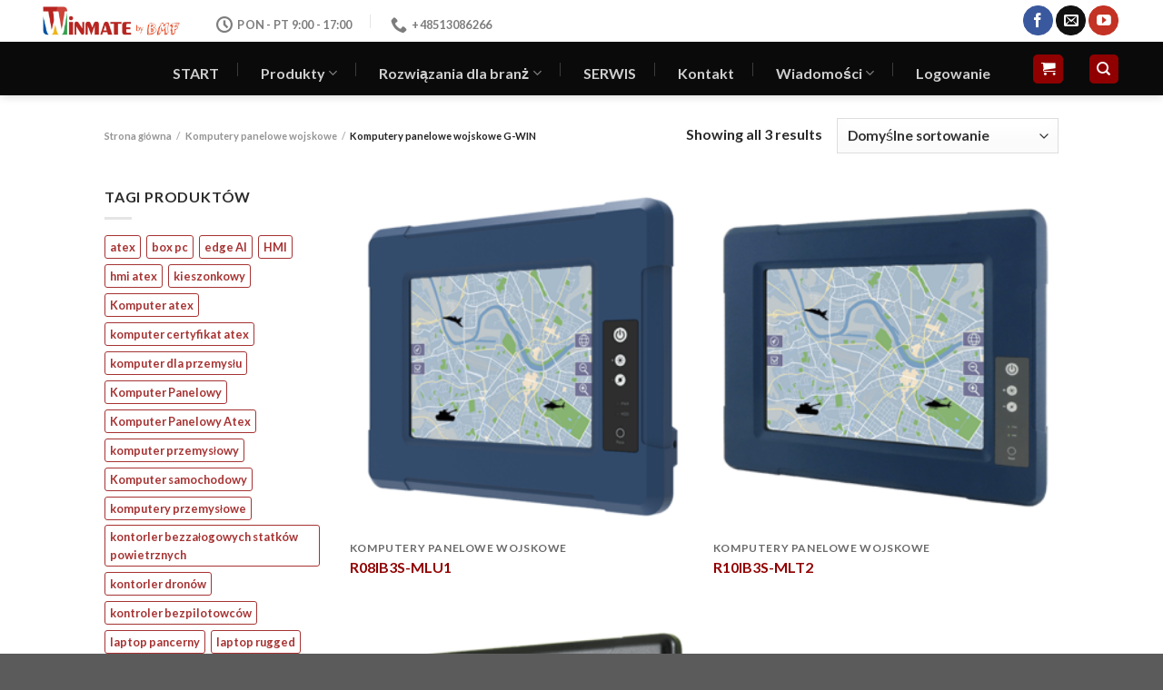

--- FILE ---
content_type: text/html; charset=UTF-8
request_url: https://winmate.pl/kategoria-produktu/komputery-panelowe-wojskowe/komputery-panelowe-wojskowe-g-win/
body_size: 28493
content:
<!DOCTYPE html><html lang="pl-PL" prefix="og: https://ogp.me/ns#" class="loading-site no-js"><head><script data-no-optimize="1">var litespeed_docref=sessionStorage.getItem("litespeed_docref");litespeed_docref&&(Object.defineProperty(document,"referrer",{get:function(){return litespeed_docref}}),sessionStorage.removeItem("litespeed_docref"));</script> <meta charset="UTF-8" /><link rel="profile" href="https://gmpg.org/xfn/11" /><link rel="pingback" href="https://winmate.pl/xmlrpc.php" /> <script type="litespeed/javascript">(function(html){html.className=html.className.replace(/\bno-js\b/,'js')})(document.documentElement)</script> <script id="cookieyes" type="litespeed/javascript" data-src="https://cdn-cookieyes.com/client_data/c4170151a85a19e09ec51cc2/script.js"></script>  <script data-cfasync="false" data-pagespeed-no-defer>var gtm4wp_datalayer_name = "dataLayer";
	var dataLayer = dataLayer || [];</script> <meta name="viewport" content="width=device-width, initial-scale=1, maximum-scale=1" /><title>Komputery panelowe wojskowe G-WIN - WINMATE</title><meta name="robots" content="follow, index, max-snippet:-1, max-video-preview:-1, max-image-preview:large"/><link rel="canonical" href="https://winmate.pl/kategoria-produktu/komputery-panelowe-wojskowe/komputery-panelowe-wojskowe-g-win/" /><meta property="og:locale" content="pl_PL" /><meta property="og:type" content="article" /><meta property="og:title" content="Komputery panelowe wojskowe G-WIN - WINMATE" /><meta property="og:url" content="https://winmate.pl/kategoria-produktu/komputery-panelowe-wojskowe/komputery-panelowe-wojskowe-g-win/" /><meta property="og:site_name" content="Winmate" /><meta property="article:publisher" content="https://www.facebook.com/winmatepolska/" /><meta property="og:image" content="https://winmate.pl/wp-content/uploads/2023/07/gwin.png" /><meta property="og:image:secure_url" content="https://winmate.pl/wp-content/uploads/2023/07/gwin.png" /><meta property="og:image:width" content="400" /><meta property="og:image:height" content="400" /><meta property="og:image:alt" content="gwin" /><meta property="og:image:type" content="image/png" /><meta name="twitter:card" content="summary_large_image" /><meta name="twitter:title" content="Komputery panelowe wojskowe G-WIN - WINMATE" /><meta name="twitter:label1" content="Produkty" /><meta name="twitter:data1" content="3" /> <script type="application/ld+json" class="rank-math-schema">{"@context":"https://schema.org","@graph":[{"@type":"Organization","@id":"https://winmate.pl/#organization","name":"Winmate","sameAs":["https://www.facebook.com/winmatepolska/"]},{"@type":"WebSite","@id":"https://winmate.pl/#website","url":"https://winmate.pl","name":"Winmate","publisher":{"@id":"https://winmate.pl/#organization"},"inLanguage":"pl-PL"},{"@type":"BreadcrumbList","@id":"https://winmate.pl/kategoria-produktu/komputery-panelowe-wojskowe/komputery-panelowe-wojskowe-g-win/#breadcrumb","itemListElement":[{"@type":"ListItem","position":"1","item":{"@id":"https://winmate.pl","name":"Strona g\u0142\u00f3wna"}},{"@type":"ListItem","position":"2","item":{"@id":"https://winmate.pl/kategoria-produktu/komputery-panelowe-wojskowe/komputery-panelowe-wojskowe-g-win/","name":"Komputery panelowe wojskowe G-WIN"}}]},{"@type":"CollectionPage","@id":"https://winmate.pl/kategoria-produktu/komputery-panelowe-wojskowe/komputery-panelowe-wojskowe-g-win/#webpage","url":"https://winmate.pl/kategoria-produktu/komputery-panelowe-wojskowe/komputery-panelowe-wojskowe-g-win/","name":"Komputery panelowe wojskowe G-WIN - WINMATE","isPartOf":{"@id":"https://winmate.pl/#website"},"inLanguage":"pl-PL","breadcrumb":{"@id":"https://winmate.pl/kategoria-produktu/komputery-panelowe-wojskowe/komputery-panelowe-wojskowe-g-win/#breadcrumb"}}]}</script> <link rel='dns-prefetch' href='//www.googletagmanager.com' /><link rel='dns-prefetch' href='//cdnjs.cloudflare.com' /><link rel='dns-prefetch' href='//cdn.jsdelivr.net' /><link rel='prefetch' href='https://winmate.pl/wp-content/themes/flatsome/assets/js/chunk.countup.js?ver=3.16.0' /><link rel='prefetch' href='https://winmate.pl/wp-content/themes/flatsome/assets/js/chunk.sticky-sidebar.js?ver=3.16.0' /><link rel='prefetch' href='https://winmate.pl/wp-content/themes/flatsome/assets/js/chunk.tooltips.js?ver=3.16.0' /><link rel='prefetch' href='https://winmate.pl/wp-content/themes/flatsome/assets/js/chunk.vendors-popups.js?ver=3.16.0' /><link rel='prefetch' href='https://winmate.pl/wp-content/themes/flatsome/assets/js/chunk.vendors-slider.js?ver=3.16.0' /><link rel="alternate" type="application/rss+xml" title="WINMATE &raquo; Kanał z wpisami" href="https://winmate.pl/feed/" /><link rel="alternate" type="application/rss+xml" title="WINMATE &raquo; Kanał z komentarzami" href="https://winmate.pl/comments/feed/" /><link rel="alternate" type="application/rss+xml" title="Kanał WINMATE &raquo; Komputery panelowe wojskowe G-WIN Kategoria" href="https://winmate.pl/kategoria-produktu/komputery-panelowe-wojskowe/komputery-panelowe-wojskowe-g-win/feed/" /><style id='wp-img-auto-sizes-contain-inline-css' type='text/css'>img:is([sizes=auto i],[sizes^="auto," i]){contain-intrinsic-size:3000px 1500px}
/*# sourceURL=wp-img-auto-sizes-contain-inline-css */</style><style id='wp-block-library-inline-css' type='text/css'>:root{--wp-block-synced-color:#7a00df;--wp-block-synced-color--rgb:122,0,223;--wp-bound-block-color:var(--wp-block-synced-color);--wp-editor-canvas-background:#ddd;--wp-admin-theme-color:#007cba;--wp-admin-theme-color--rgb:0,124,186;--wp-admin-theme-color-darker-10:#006ba1;--wp-admin-theme-color-darker-10--rgb:0,107,160.5;--wp-admin-theme-color-darker-20:#005a87;--wp-admin-theme-color-darker-20--rgb:0,90,135;--wp-admin-border-width-focus:2px}@media (min-resolution:192dpi){:root{--wp-admin-border-width-focus:1.5px}}.wp-element-button{cursor:pointer}:root .has-very-light-gray-background-color{background-color:#eee}:root .has-very-dark-gray-background-color{background-color:#313131}:root .has-very-light-gray-color{color:#eee}:root .has-very-dark-gray-color{color:#313131}:root .has-vivid-green-cyan-to-vivid-cyan-blue-gradient-background{background:linear-gradient(135deg,#00d084,#0693e3)}:root .has-purple-crush-gradient-background{background:linear-gradient(135deg,#34e2e4,#4721fb 50%,#ab1dfe)}:root .has-hazy-dawn-gradient-background{background:linear-gradient(135deg,#faaca8,#dad0ec)}:root .has-subdued-olive-gradient-background{background:linear-gradient(135deg,#fafae1,#67a671)}:root .has-atomic-cream-gradient-background{background:linear-gradient(135deg,#fdd79a,#004a59)}:root .has-nightshade-gradient-background{background:linear-gradient(135deg,#330968,#31cdcf)}:root .has-midnight-gradient-background{background:linear-gradient(135deg,#020381,#2874fc)}:root{--wp--preset--font-size--normal:16px;--wp--preset--font-size--huge:42px}.has-regular-font-size{font-size:1em}.has-larger-font-size{font-size:2.625em}.has-normal-font-size{font-size:var(--wp--preset--font-size--normal)}.has-huge-font-size{font-size:var(--wp--preset--font-size--huge)}.has-text-align-center{text-align:center}.has-text-align-left{text-align:left}.has-text-align-right{text-align:right}.has-fit-text{white-space:nowrap!important}#end-resizable-editor-section{display:none}.aligncenter{clear:both}.items-justified-left{justify-content:flex-start}.items-justified-center{justify-content:center}.items-justified-right{justify-content:flex-end}.items-justified-space-between{justify-content:space-between}.screen-reader-text{border:0;clip-path:inset(50%);height:1px;margin:-1px;overflow:hidden;padding:0;position:absolute;width:1px;word-wrap:normal!important}.screen-reader-text:focus{background-color:#ddd;clip-path:none;color:#444;display:block;font-size:1em;height:auto;left:5px;line-height:normal;padding:15px 23px 14px;text-decoration:none;top:5px;width:auto;z-index:100000}html :where(.has-border-color){border-style:solid}html :where([style*=border-top-color]){border-top-style:solid}html :where([style*=border-right-color]){border-right-style:solid}html :where([style*=border-bottom-color]){border-bottom-style:solid}html :where([style*=border-left-color]){border-left-style:solid}html :where([style*=border-width]){border-style:solid}html :where([style*=border-top-width]){border-top-style:solid}html :where([style*=border-right-width]){border-right-style:solid}html :where([style*=border-bottom-width]){border-bottom-style:solid}html :where([style*=border-left-width]){border-left-style:solid}html :where(img[class*=wp-image-]){height:auto;max-width:100%}:where(figure){margin:0 0 1em}html :where(.is-position-sticky){--wp-admin--admin-bar--position-offset:var(--wp-admin--admin-bar--height,0px)}@media screen and (max-width:600px){html :where(.is-position-sticky){--wp-admin--admin-bar--position-offset:0px}}

/*# sourceURL=wp-block-library-inline-css */</style><link rel='stylesheet' id='wc-blocks-style-css' href='https://winmate.pl/wp-content/plugins/woocommerce/assets/client/blocks/wc-blocks.css?ver=wc-10.4.3' type='text/css' media='all' /><style id='global-styles-inline-css' type='text/css'>:root{--wp--preset--aspect-ratio--square: 1;--wp--preset--aspect-ratio--4-3: 4/3;--wp--preset--aspect-ratio--3-4: 3/4;--wp--preset--aspect-ratio--3-2: 3/2;--wp--preset--aspect-ratio--2-3: 2/3;--wp--preset--aspect-ratio--16-9: 16/9;--wp--preset--aspect-ratio--9-16: 9/16;--wp--preset--color--black: #000000;--wp--preset--color--cyan-bluish-gray: #abb8c3;--wp--preset--color--white: #ffffff;--wp--preset--color--pale-pink: #f78da7;--wp--preset--color--vivid-red: #cf2e2e;--wp--preset--color--luminous-vivid-orange: #ff6900;--wp--preset--color--luminous-vivid-amber: #fcb900;--wp--preset--color--light-green-cyan: #7bdcb5;--wp--preset--color--vivid-green-cyan: #00d084;--wp--preset--color--pale-cyan-blue: #8ed1fc;--wp--preset--color--vivid-cyan-blue: #0693e3;--wp--preset--color--vivid-purple: #9b51e0;--wp--preset--gradient--vivid-cyan-blue-to-vivid-purple: linear-gradient(135deg,rgb(6,147,227) 0%,rgb(155,81,224) 100%);--wp--preset--gradient--light-green-cyan-to-vivid-green-cyan: linear-gradient(135deg,rgb(122,220,180) 0%,rgb(0,208,130) 100%);--wp--preset--gradient--luminous-vivid-amber-to-luminous-vivid-orange: linear-gradient(135deg,rgb(252,185,0) 0%,rgb(255,105,0) 100%);--wp--preset--gradient--luminous-vivid-orange-to-vivid-red: linear-gradient(135deg,rgb(255,105,0) 0%,rgb(207,46,46) 100%);--wp--preset--gradient--very-light-gray-to-cyan-bluish-gray: linear-gradient(135deg,rgb(238,238,238) 0%,rgb(169,184,195) 100%);--wp--preset--gradient--cool-to-warm-spectrum: linear-gradient(135deg,rgb(74,234,220) 0%,rgb(151,120,209) 20%,rgb(207,42,186) 40%,rgb(238,44,130) 60%,rgb(251,105,98) 80%,rgb(254,248,76) 100%);--wp--preset--gradient--blush-light-purple: linear-gradient(135deg,rgb(255,206,236) 0%,rgb(152,150,240) 100%);--wp--preset--gradient--blush-bordeaux: linear-gradient(135deg,rgb(254,205,165) 0%,rgb(254,45,45) 50%,rgb(107,0,62) 100%);--wp--preset--gradient--luminous-dusk: linear-gradient(135deg,rgb(255,203,112) 0%,rgb(199,81,192) 50%,rgb(65,88,208) 100%);--wp--preset--gradient--pale-ocean: linear-gradient(135deg,rgb(255,245,203) 0%,rgb(182,227,212) 50%,rgb(51,167,181) 100%);--wp--preset--gradient--electric-grass: linear-gradient(135deg,rgb(202,248,128) 0%,rgb(113,206,126) 100%);--wp--preset--gradient--midnight: linear-gradient(135deg,rgb(2,3,129) 0%,rgb(40,116,252) 100%);--wp--preset--font-size--small: 13px;--wp--preset--font-size--medium: 20px;--wp--preset--font-size--large: 36px;--wp--preset--font-size--x-large: 42px;--wp--preset--spacing--20: 0.44rem;--wp--preset--spacing--30: 0.67rem;--wp--preset--spacing--40: 1rem;--wp--preset--spacing--50: 1.5rem;--wp--preset--spacing--60: 2.25rem;--wp--preset--spacing--70: 3.38rem;--wp--preset--spacing--80: 5.06rem;--wp--preset--shadow--natural: 6px 6px 9px rgba(0, 0, 0, 0.2);--wp--preset--shadow--deep: 12px 12px 50px rgba(0, 0, 0, 0.4);--wp--preset--shadow--sharp: 6px 6px 0px rgba(0, 0, 0, 0.2);--wp--preset--shadow--outlined: 6px 6px 0px -3px rgb(255, 255, 255), 6px 6px rgb(0, 0, 0);--wp--preset--shadow--crisp: 6px 6px 0px rgb(0, 0, 0);}:where(.is-layout-flex){gap: 0.5em;}:where(.is-layout-grid){gap: 0.5em;}body .is-layout-flex{display: flex;}.is-layout-flex{flex-wrap: wrap;align-items: center;}.is-layout-flex > :is(*, div){margin: 0;}body .is-layout-grid{display: grid;}.is-layout-grid > :is(*, div){margin: 0;}:where(.wp-block-columns.is-layout-flex){gap: 2em;}:where(.wp-block-columns.is-layout-grid){gap: 2em;}:where(.wp-block-post-template.is-layout-flex){gap: 1.25em;}:where(.wp-block-post-template.is-layout-grid){gap: 1.25em;}.has-black-color{color: var(--wp--preset--color--black) !important;}.has-cyan-bluish-gray-color{color: var(--wp--preset--color--cyan-bluish-gray) !important;}.has-white-color{color: var(--wp--preset--color--white) !important;}.has-pale-pink-color{color: var(--wp--preset--color--pale-pink) !important;}.has-vivid-red-color{color: var(--wp--preset--color--vivid-red) !important;}.has-luminous-vivid-orange-color{color: var(--wp--preset--color--luminous-vivid-orange) !important;}.has-luminous-vivid-amber-color{color: var(--wp--preset--color--luminous-vivid-amber) !important;}.has-light-green-cyan-color{color: var(--wp--preset--color--light-green-cyan) !important;}.has-vivid-green-cyan-color{color: var(--wp--preset--color--vivid-green-cyan) !important;}.has-pale-cyan-blue-color{color: var(--wp--preset--color--pale-cyan-blue) !important;}.has-vivid-cyan-blue-color{color: var(--wp--preset--color--vivid-cyan-blue) !important;}.has-vivid-purple-color{color: var(--wp--preset--color--vivid-purple) !important;}.has-black-background-color{background-color: var(--wp--preset--color--black) !important;}.has-cyan-bluish-gray-background-color{background-color: var(--wp--preset--color--cyan-bluish-gray) !important;}.has-white-background-color{background-color: var(--wp--preset--color--white) !important;}.has-pale-pink-background-color{background-color: var(--wp--preset--color--pale-pink) !important;}.has-vivid-red-background-color{background-color: var(--wp--preset--color--vivid-red) !important;}.has-luminous-vivid-orange-background-color{background-color: var(--wp--preset--color--luminous-vivid-orange) !important;}.has-luminous-vivid-amber-background-color{background-color: var(--wp--preset--color--luminous-vivid-amber) !important;}.has-light-green-cyan-background-color{background-color: var(--wp--preset--color--light-green-cyan) !important;}.has-vivid-green-cyan-background-color{background-color: var(--wp--preset--color--vivid-green-cyan) !important;}.has-pale-cyan-blue-background-color{background-color: var(--wp--preset--color--pale-cyan-blue) !important;}.has-vivid-cyan-blue-background-color{background-color: var(--wp--preset--color--vivid-cyan-blue) !important;}.has-vivid-purple-background-color{background-color: var(--wp--preset--color--vivid-purple) !important;}.has-black-border-color{border-color: var(--wp--preset--color--black) !important;}.has-cyan-bluish-gray-border-color{border-color: var(--wp--preset--color--cyan-bluish-gray) !important;}.has-white-border-color{border-color: var(--wp--preset--color--white) !important;}.has-pale-pink-border-color{border-color: var(--wp--preset--color--pale-pink) !important;}.has-vivid-red-border-color{border-color: var(--wp--preset--color--vivid-red) !important;}.has-luminous-vivid-orange-border-color{border-color: var(--wp--preset--color--luminous-vivid-orange) !important;}.has-luminous-vivid-amber-border-color{border-color: var(--wp--preset--color--luminous-vivid-amber) !important;}.has-light-green-cyan-border-color{border-color: var(--wp--preset--color--light-green-cyan) !important;}.has-vivid-green-cyan-border-color{border-color: var(--wp--preset--color--vivid-green-cyan) !important;}.has-pale-cyan-blue-border-color{border-color: var(--wp--preset--color--pale-cyan-blue) !important;}.has-vivid-cyan-blue-border-color{border-color: var(--wp--preset--color--vivid-cyan-blue) !important;}.has-vivid-purple-border-color{border-color: var(--wp--preset--color--vivid-purple) !important;}.has-vivid-cyan-blue-to-vivid-purple-gradient-background{background: var(--wp--preset--gradient--vivid-cyan-blue-to-vivid-purple) !important;}.has-light-green-cyan-to-vivid-green-cyan-gradient-background{background: var(--wp--preset--gradient--light-green-cyan-to-vivid-green-cyan) !important;}.has-luminous-vivid-amber-to-luminous-vivid-orange-gradient-background{background: var(--wp--preset--gradient--luminous-vivid-amber-to-luminous-vivid-orange) !important;}.has-luminous-vivid-orange-to-vivid-red-gradient-background{background: var(--wp--preset--gradient--luminous-vivid-orange-to-vivid-red) !important;}.has-very-light-gray-to-cyan-bluish-gray-gradient-background{background: var(--wp--preset--gradient--very-light-gray-to-cyan-bluish-gray) !important;}.has-cool-to-warm-spectrum-gradient-background{background: var(--wp--preset--gradient--cool-to-warm-spectrum) !important;}.has-blush-light-purple-gradient-background{background: var(--wp--preset--gradient--blush-light-purple) !important;}.has-blush-bordeaux-gradient-background{background: var(--wp--preset--gradient--blush-bordeaux) !important;}.has-luminous-dusk-gradient-background{background: var(--wp--preset--gradient--luminous-dusk) !important;}.has-pale-ocean-gradient-background{background: var(--wp--preset--gradient--pale-ocean) !important;}.has-electric-grass-gradient-background{background: var(--wp--preset--gradient--electric-grass) !important;}.has-midnight-gradient-background{background: var(--wp--preset--gradient--midnight) !important;}.has-small-font-size{font-size: var(--wp--preset--font-size--small) !important;}.has-medium-font-size{font-size: var(--wp--preset--font-size--medium) !important;}.has-large-font-size{font-size: var(--wp--preset--font-size--large) !important;}.has-x-large-font-size{font-size: var(--wp--preset--font-size--x-large) !important;}
/*# sourceURL=global-styles-inline-css */</style><style id='classic-theme-styles-inline-css' type='text/css'>/*! This file is auto-generated */
.wp-block-button__link{color:#fff;background-color:#32373c;border-radius:9999px;box-shadow:none;text-decoration:none;padding:calc(.667em + 2px) calc(1.333em + 2px);font-size:1.125em}.wp-block-file__button{background:#32373c;color:#fff;text-decoration:none}
/*# sourceURL=/wp-includes/css/classic-themes.min.css */</style><link rel='stylesheet' id='contact-form-7-css' href='https://winmate.pl/wp-content/plugins/contact-form-7/includes/css/styles.css?ver=6.1.4' type='text/css' media='all' /><style id='woocommerce-inline-inline-css' type='text/css'>.woocommerce form .form-row .required { visibility: visible; }
/*# sourceURL=woocommerce-inline-inline-css */</style><link rel='stylesheet' id='photoswipe-css-css' href='https://cdnjs.cloudflare.com/ajax/libs/photoswipe/5.3.6/photoswipe.min.css?ver=5.3.6' type='text/css' media='all' /><link rel='stylesheet' id='photoswipe-css' href='https://winmate.pl/wp-content/plugins/woocommerce/assets/css/photoswipe/photoswipe.min.css?ver=10.4.3' type='text/css' media='all' /><link rel='stylesheet' id='photoswipe-default-skin-css' href='https://winmate.pl/wp-content/plugins/woocommerce/assets/css/photoswipe/default-skin/default-skin.min.css?ver=10.4.3' type='text/css' media='all' /><link rel='stylesheet' id='payu-gateway-css' href='https://winmate.pl/wp-content/plugins/woo-payu-payment-gateway/assets/css/payu-gateway.css?ver=2.9.0' type='text/css' media='all' /><link rel='stylesheet' id='tablepress-default-css' href='https://winmate.pl/wp-content/plugins/tablepress/css/build/default.css?ver=3.2.6' type='text/css' media='all' /><link rel='stylesheet' id='flatsome-main-css' href='https://winmate.pl/wp-content/themes/flatsome/assets/css/flatsome.css?ver=3.16.0' type='text/css' media='all' /><style id='flatsome-main-inline-css' type='text/css'>@font-face {
				font-family: "fl-icons";
				font-display: block;
				src: url(https://winmate.pl/wp-content/themes/flatsome/assets/css/icons/fl-icons.eot?v=3.16.0);
				src:
					url(https://winmate.pl/wp-content/themes/flatsome/assets/css/icons/fl-icons.eot#iefix?v=3.16.0) format("embedded-opentype"),
					url(https://winmate.pl/wp-content/themes/flatsome/assets/css/icons/fl-icons.woff2?v=3.16.0) format("woff2"),
					url(https://winmate.pl/wp-content/themes/flatsome/assets/css/icons/fl-icons.ttf?v=3.16.0) format("truetype"),
					url(https://winmate.pl/wp-content/themes/flatsome/assets/css/icons/fl-icons.woff?v=3.16.0) format("woff"),
					url(https://winmate.pl/wp-content/themes/flatsome/assets/css/icons/fl-icons.svg?v=3.16.0#fl-icons) format("svg");
			}
/*# sourceURL=flatsome-main-inline-css */</style><link rel='stylesheet' id='flatsome-shop-css' href='https://winmate.pl/wp-content/themes/flatsome/assets/css/flatsome-shop.css?ver=3.16.0' type='text/css' media='all' /><link rel='stylesheet' id='flatsome-style-css' href='https://winmate.pl/wp-content/themes/flatsome/style.css?ver=3.16.0' type='text/css' media='all' /> <script id="woocommerce-google-analytics-integration-gtag-js-after" type="litespeed/javascript">window.dataLayer=window.dataLayer||[];function gtag(){dataLayer.push(arguments)}
for(const mode of[{"analytics_storage":"denied","ad_storage":"denied","ad_user_data":"denied","ad_personalization":"denied","region":["AT","BE","BG","HR","CY","CZ","DK","EE","FI","FR","DE","GR","HU","IS","IE","IT","LV","LI","LT","LU","MT","NL","NO","PL","PT","RO","SK","SI","ES","SE","GB","CH"]}]||[]){gtag("consent","default",{"wait_for_update":500,...mode})}
gtag("js",new Date());gtag("set","developer_id.dOGY3NW",!0);gtag("config","G-9LM8F1XTQM",{"track_404":!0,"allow_google_signals":!0,"logged_in":!1,"linker":{"domains":[],"allow_incoming":!1},"custom_map":{"dimension1":"logged_in"}})</script> <script type="litespeed/javascript" data-src="https://winmate.pl/wp-includes/js/jquery/jquery.min.js?ver=3.7.1" id="jquery-core-js"></script> <script type="litespeed/javascript" data-src="https://winmate.pl/wp-includes/js/jquery/jquery-migrate.min.js?ver=3.4.1" id="jquery-migrate-js"></script> <script type="text/javascript" src="https://winmate.pl/wp-content/plugins/woocommerce/assets/js/jquery-blockui/jquery.blockUI.min.js?ver=2.7.0-wc.10.4.3" id="wc-jquery-blockui-js" defer="defer" data-wp-strategy="defer"></script> <script id="wc-add-to-cart-js-extra" type="litespeed/javascript">var wc_add_to_cart_params={"ajax_url":"/wp-admin/admin-ajax.php","wc_ajax_url":"/?wc-ajax=%%endpoint%%","i18n_view_cart":"Zobacz koszyk","cart_url":"https://winmate.pl/koszyk/","is_cart":"","cart_redirect_after_add":"no"}</script> <script type="text/javascript" src="https://winmate.pl/wp-content/plugins/woocommerce/assets/js/frontend/add-to-cart.min.js?ver=10.4.3" id="wc-add-to-cart-js" defer="defer" data-wp-strategy="defer"></script> <script type="text/javascript" src="https://winmate.pl/wp-content/plugins/woocommerce/assets/js/js-cookie/js.cookie.min.js?ver=2.1.4-wc.10.4.3" id="wc-js-cookie-js" defer="defer" data-wp-strategy="defer"></script> <script id="woocommerce-js-extra" type="litespeed/javascript">var woocommerce_params={"ajax_url":"/wp-admin/admin-ajax.php","wc_ajax_url":"/?wc-ajax=%%endpoint%%","i18n_password_show":"Poka\u017c has\u0142o","i18n_password_hide":"Ukryj has\u0142o"}</script> <script type="text/javascript" src="https://winmate.pl/wp-content/plugins/woocommerce/assets/js/frontend/woocommerce.min.js?ver=10.4.3" id="woocommerce-js" defer="defer" data-wp-strategy="defer"></script> <link rel="https://api.w.org/" href="https://winmate.pl/wp-json/" /><link rel="alternate" title="JSON" type="application/json" href="https://winmate.pl/wp-json/wp/v2/product_cat/265" /><link rel="EditURI" type="application/rsd+xml" title="RSD" href="https://winmate.pl/xmlrpc.php?rsd" /><meta name="generator" content="WordPress 6.9" /> <script type="litespeed/javascript" data-src="https://www.googletagmanager.com/gtag/js?id=G-WWJC091TCW"></script> <script type="litespeed/javascript">window.dataLayer=window.dataLayer||[];function gtag(){dataLayer.push(arguments)}
gtag('js',new Date());gtag('config','G-WWJC091TCW')</script> 
 <script data-cfasync="false" data-pagespeed-no-defer>var dataLayer_content = {"pagePostType":"product","pagePostType2":"tax-product","pageCategory":[]};
	dataLayer.push( dataLayer_content );</script> <script data-cfasync="false" data-pagespeed-no-defer>(function(w,d,s,l,i){w[l]=w[l]||[];w[l].push({'gtm.start':
new Date().getTime(),event:'gtm.js'});var f=d.getElementsByTagName(s)[0],
j=d.createElement(s),dl=l!='dataLayer'?'&l='+l:'';j.async=true;j.src=
'//www.googletagmanager.com/gtm.js?id='+i+dl;f.parentNode.insertBefore(j,f);
})(window,document,'script','dataLayer','GTM-NMSJGBM5');</script> <style>.bg{opacity: 0; transition: opacity 1s; -webkit-transition: opacity 1s;} .bg-loaded{opacity: 1;}</style><noscript><style>.woocommerce-product-gallery{ opacity: 1 !important; }</style></noscript><link rel="icon" href="https://winmate.pl/wp-content/uploads/2023/03/cropped-2023-03-01_16h57_33-32x32.png" sizes="32x32" /><link rel="icon" href="https://winmate.pl/wp-content/uploads/2023/03/cropped-2023-03-01_16h57_33-192x192.png" sizes="192x192" /><link rel="apple-touch-icon" href="https://winmate.pl/wp-content/uploads/2023/03/cropped-2023-03-01_16h57_33-180x180.png" /><meta name="msapplication-TileImage" content="https://winmate.pl/wp-content/uploads/2023/03/cropped-2023-03-01_16h57_33-270x270.png" /><style id="custom-css" type="text/css">:root {--primary-color: #910000;}.header-main{height: 46px}#logo img{max-height: 46px}#logo{width:151px;}#logo img{padding:4px 0;}.header-bottom{min-height: 59px}.header-top{min-height: 46px}.transparent .header-main{height: 92px}.transparent #logo img{max-height: 92px}.has-transparent + .page-title:first-of-type,.has-transparent + #main > .page-title,.has-transparent + #main > div > .page-title,.has-transparent + #main .page-header-wrapper:first-of-type .page-title{padding-top: 142px;}.transparent .header-wrapper{background-color: rgba(255,255,255,0)!important;}.transparent .top-divider{display: none;}.header.show-on-scroll,.stuck .header-main{height:86px!important}.stuck #logo img{max-height: 86px!important}.search-form{ width: 60%;}.header-bg-color {background-color: rgba(255,255,255,0.94)}.header-bottom {background-color: #0a0a0a}.top-bar-nav > li > a{line-height: 16px }.header-main .nav > li > a{line-height: 29px }.header-wrapper:not(.stuck) .header-main .header-nav{margin-top: -1px }.stuck .header-main .nav > li > a{line-height: 20px }.header-bottom-nav > li > a{line-height: 26px }@media (max-width: 549px) {.header-main{height: 70px}#logo img{max-height: 70px}}.header-top{background-color:#161612!important;}/* Color */.accordion-title.active, .has-icon-bg .icon .icon-inner,.logo a, .primary.is-underline, .primary.is-link, .badge-outline .badge-inner, .nav-outline > li.active> a,.nav-outline >li.active > a, .cart-icon strong,[data-color='primary'], .is-outline.primary{color: #910000;}/* Color !important */[data-text-color="primary"]{color: #910000!important;}/* Background Color */[data-text-bg="primary"]{background-color: #910000;}/* Background */.scroll-to-bullets a,.featured-title, .label-new.menu-item > a:after, .nav-pagination > li > .current,.nav-pagination > li > span:hover,.nav-pagination > li > a:hover,.has-hover:hover .badge-outline .badge-inner,button[type="submit"], .button.wc-forward:not(.checkout):not(.checkout-button), .button.submit-button, .button.primary:not(.is-outline),.featured-table .title,.is-outline:hover, .has-icon:hover .icon-label,.nav-dropdown-bold .nav-column li > a:hover, .nav-dropdown.nav-dropdown-bold > li > a:hover, .nav-dropdown-bold.dark .nav-column li > a:hover, .nav-dropdown.nav-dropdown-bold.dark > li > a:hover, .header-vertical-menu__opener ,.is-outline:hover, .tagcloud a:hover,.grid-tools a, input[type='submit']:not(.is-form), .box-badge:hover .box-text, input.button.alt,.nav-box > li > a:hover,.nav-box > li.active > a,.nav-pills > li.active > a ,.current-dropdown .cart-icon strong, .cart-icon:hover strong, .nav-line-bottom > li > a:before, .nav-line-grow > li > a:before, .nav-line > li > a:before,.banner, .header-top, .slider-nav-circle .flickity-prev-next-button:hover svg, .slider-nav-circle .flickity-prev-next-button:hover .arrow, .primary.is-outline:hover, .button.primary:not(.is-outline), input[type='submit'].primary, input[type='submit'].primary, input[type='reset'].button, input[type='button'].primary, .badge-inner{background-color: #910000;}/* Border */.nav-vertical.nav-tabs > li.active > a,.scroll-to-bullets a.active,.nav-pagination > li > .current,.nav-pagination > li > span:hover,.nav-pagination > li > a:hover,.has-hover:hover .badge-outline .badge-inner,.accordion-title.active,.featured-table,.is-outline:hover, .tagcloud a:hover,blockquote, .has-border, .cart-icon strong:after,.cart-icon strong,.blockUI:before, .processing:before,.loading-spin, .slider-nav-circle .flickity-prev-next-button:hover svg, .slider-nav-circle .flickity-prev-next-button:hover .arrow, .primary.is-outline:hover{border-color: #910000}.nav-tabs > li.active > a{border-top-color: #910000}.widget_shopping_cart_content .blockUI.blockOverlay:before { border-left-color: #910000 }.woocommerce-checkout-review-order .blockUI.blockOverlay:before { border-left-color: #910000 }/* Fill */.slider .flickity-prev-next-button:hover svg,.slider .flickity-prev-next-button:hover .arrow{fill: #910000;}/* Focus */.primary:focus-visible, .submit-button:focus-visible, button[type="submit"]:focus-visible { outline-color: #910000!important; }body{font-family:"Lato", sans-serif}body {font-weight: 400;font-style: normal;}body{color: #2b2b2b}.nav > li > a {font-family:"Lato", sans-serif;}.mobile-sidebar-levels-2 .nav > li > ul > li > a {font-family:"Lato", sans-serif;}.nav > li > a,.mobile-sidebar-levels-2 .nav > li > ul > li > a {font-weight: 700;font-style: normal;}h1,h2,h3,h4,h5,h6,.heading-font, .off-canvas-center .nav-sidebar.nav-vertical > li > a{font-family: "Lato", sans-serif;}h1,h2,h3,h4,h5,h6,.heading-font,.banner h1,.banner h2 {font-weight: 700;font-style: normal;}h1,h2,h3,h4,h5,h6,.heading-font{color: #910000;}.alt-font{font-family: "Dancing Script", sans-serif;}.alt-font {font-weight: 400!important;font-style: normal!important;}a{color: #910000;}.widget a{color: #910000;}.widget a:hover{color: ;}.widget .tagcloud a:hover{border-color: ; background-color: ;}.current .breadcrumb-step, [data-icon-label]:after, .button#place_order,.button.checkout,.checkout-button,.single_add_to_cart_button.button{background-color: #740000!important }.badge-inner.on-sale{background-color: #ed1c24}@media screen and (min-width: 550px){.products .box-vertical .box-image{min-width: 300px!important;width: 300px!important;}}.footer-1{background-color: #2f2f2f}.nav-vertical-fly-out > li + li {border-top-width: 1px; border-top-style: solid;}/* Custom CSS */.badge-container{margin: 30px 30px 0 0;padding: 10px;}.is-larger{font-size: 1.0em;}a:hover {text-decoration: underline;}/* rozstzrelone menu */.nav>li>a {padding: 10px 10px 0;}/* wielkosc liters nazwa produktow woocommerce ale widze ze to tez wplywa na ttul bloga*/.box-text, box-text-products {font-size: 16px;} /* logo container zwezony */ .header-full-width .container {max-width: 95% !important; /* padding-left:10%; *//* padding-right:10%; *//* border-top: 5px #red solid;*/ } .label-new.menu-item > a:after{content:"New";}.label-hot.menu-item > a:after{content:"Hot";}.label-sale.menu-item > a:after{content:"Sale";}.label-popular.menu-item > a:after{content:"Popular";}</style><style type="text/css" id="wp-custom-css">.ip-h4 {
	font-weight: bold;
}
.cky-btn-revisit-wrapper { visibility: hidden !important; }</style><style id="kirki-inline-styles">/* latin-ext */
@font-face {
  font-family: 'Lato';
  font-style: normal;
  font-weight: 400;
  font-display: swap;
  src: url(https://winmate.pl/wp-content/fonts/lato/font) format('woff');
  unicode-range: U+0100-02BA, U+02BD-02C5, U+02C7-02CC, U+02CE-02D7, U+02DD-02FF, U+0304, U+0308, U+0329, U+1D00-1DBF, U+1E00-1E9F, U+1EF2-1EFF, U+2020, U+20A0-20AB, U+20AD-20C0, U+2113, U+2C60-2C7F, U+A720-A7FF;
}
/* latin */
@font-face {
  font-family: 'Lato';
  font-style: normal;
  font-weight: 400;
  font-display: swap;
  src: url(https://winmate.pl/wp-content/fonts/lato/font) format('woff');
  unicode-range: U+0000-00FF, U+0131, U+0152-0153, U+02BB-02BC, U+02C6, U+02DA, U+02DC, U+0304, U+0308, U+0329, U+2000-206F, U+20AC, U+2122, U+2191, U+2193, U+2212, U+2215, U+FEFF, U+FFFD;
}
/* latin-ext */
@font-face {
  font-family: 'Lato';
  font-style: normal;
  font-weight: 700;
  font-display: swap;
  src: url(https://winmate.pl/wp-content/fonts/lato/font) format('woff');
  unicode-range: U+0100-02BA, U+02BD-02C5, U+02C7-02CC, U+02CE-02D7, U+02DD-02FF, U+0304, U+0308, U+0329, U+1D00-1DBF, U+1E00-1E9F, U+1EF2-1EFF, U+2020, U+20A0-20AB, U+20AD-20C0, U+2113, U+2C60-2C7F, U+A720-A7FF;
}
/* latin */
@font-face {
  font-family: 'Lato';
  font-style: normal;
  font-weight: 700;
  font-display: swap;
  src: url(https://winmate.pl/wp-content/fonts/lato/font) format('woff');
  unicode-range: U+0000-00FF, U+0131, U+0152-0153, U+02BB-02BC, U+02C6, U+02DA, U+02DC, U+0304, U+0308, U+0329, U+2000-206F, U+20AC, U+2122, U+2191, U+2193, U+2212, U+2215, U+FEFF, U+FFFD;
}/* vietnamese */
@font-face {
  font-family: 'Dancing Script';
  font-style: normal;
  font-weight: 400;
  font-display: swap;
  src: url(https://winmate.pl/wp-content/fonts/dancing-script/font) format('woff');
  unicode-range: U+0102-0103, U+0110-0111, U+0128-0129, U+0168-0169, U+01A0-01A1, U+01AF-01B0, U+0300-0301, U+0303-0304, U+0308-0309, U+0323, U+0329, U+1EA0-1EF9, U+20AB;
}
/* latin-ext */
@font-face {
  font-family: 'Dancing Script';
  font-style: normal;
  font-weight: 400;
  font-display: swap;
  src: url(https://winmate.pl/wp-content/fonts/dancing-script/font) format('woff');
  unicode-range: U+0100-02BA, U+02BD-02C5, U+02C7-02CC, U+02CE-02D7, U+02DD-02FF, U+0304, U+0308, U+0329, U+1D00-1DBF, U+1E00-1E9F, U+1EF2-1EFF, U+2020, U+20A0-20AB, U+20AD-20C0, U+2113, U+2C60-2C7F, U+A720-A7FF;
}
/* latin */
@font-face {
  font-family: 'Dancing Script';
  font-style: normal;
  font-weight: 400;
  font-display: swap;
  src: url(https://winmate.pl/wp-content/fonts/dancing-script/font) format('woff');
  unicode-range: U+0000-00FF, U+0131, U+0152-0153, U+02BB-02BC, U+02C6, U+02DA, U+02DC, U+0304, U+0308, U+0329, U+2000-206F, U+20AC, U+2122, U+2191, U+2193, U+2212, U+2215, U+FEFF, U+FFFD;
}</style></head><body data-rsssl=1 class="archive tax-product_cat term-komputery-panelowe-wojskowe-g-win term-265 wp-theme-flatsome theme-flatsome woocommerce woocommerce-page woocommerce-no-js full-width header-shadow lightbox nav-dropdown-has-arrow nav-dropdown-has-shadow nav-dropdown-has-border"><noscript><iframe data-lazyloaded="1" src="about:blank" data-litespeed-src="https://www.googletagmanager.com/ns.html?id=GTM-NMSJGBM5" height="0" width="0" style="display:none;visibility:hidden" aria-hidden="true"></iframe></noscript><a class="skip-link screen-reader-text" href="#main">Skip to content</a><div id="wrapper"><header id="header" class="header header-full-width has-sticky sticky-jump"><div class="header-wrapper"><div id="masthead" class="header-main hide-for-sticky has-sticky-logo"><div class="header-inner flex-row container logo-left medium-logo-center" role="navigation"><div id="logo" class="flex-col logo"><a href="https://winmate.pl/" title="WINMATE" rel="home">
<img data-lazyloaded="1" src="[data-uri]" width="1020" height="400" data-src="https://winmate.pl/wp-content/uploads/2023/01/logo234-1024x402.png" class="header-logo-sticky" alt="WINMATE"/><img data-lazyloaded="1" src="[data-uri]" width="1020" height="210" data-src="https://winmate.pl/wp-content/uploads/2025/11/logo-nowe-winmate-bmf-1024x211.jpg" class="header_logo header-logo" alt="WINMATE"/><img data-lazyloaded="1" src="[data-uri]" width="1020" height="672" data-src="https://winmate.pl/wp-content/uploads/2025/11/logo-winmate-bmf-1024x675.jpg" class="header-logo-dark" alt="WINMATE"/></a></div><div class="flex-col show-for-medium flex-left"><ul class="mobile-nav nav nav-left "><li class="nav-icon has-icon"><div class="header-button">		<a href="#" data-open="#main-menu" data-pos="left" data-bg="main-menu-overlay" data-color="" class="icon primary button circle is-small" aria-label="Menu" aria-controls="main-menu" aria-expanded="false"><i class="icon-menu" ></i>
<span class="menu-title uppercase hide-for-small">Menu</span>		</a></div></li></ul></div><div class="flex-col hide-for-medium flex-left
flex-grow"><ul class="header-nav header-nav-main nav nav-left  nav-spacing-small nav-uppercase" ><li class="header-contact-wrapper"><ul id="header-contact" class="nav nav-divided nav-uppercase header-contact"><li class="">
<a class="tooltip" title="pon - pt  9:00 - 17:00 ">
<i class="icon-clock" style="font-size:18px;" ></i>			        <span>pon - pt  9:00 - 17:00</span>
</a></li><li class="">
<a href="tel:+48513086266" class="tooltip" title="+48513086266">
<i class="icon-phone" style="font-size:18px;" ></i>			      <span>+48513086266</span>
</a></li></ul></li></ul></div><div class="flex-col hide-for-medium flex-right"><ul class="header-nav header-nav-main nav nav-right  nav-spacing-small nav-uppercase"><li class="html header-social-icons ml-0"><div class="social-icons follow-icons" ><a href="https://www.facebook.com/winmatepolska/" target="_blank" data-label="Facebook" rel="noopener noreferrer nofollow" class="icon primary button circle facebook tooltip" title="Follow on Facebook" aria-label="Follow on Facebook"><i class="icon-facebook" ></i></a><a href="mailto:mailto:biuro@bmf.pl" data-label="E-mail" rel="nofollow" class="icon primary button circle  email tooltip" title="Send us an email" aria-label="Send us an email"><i class="icon-envelop" ></i></a><a href="https://www.youtube.com/channel/UCQaEK7UU2yl67zKTxI5g-1g" target="_blank" rel="noopener noreferrer nofollow" data-label="YouTube" class="icon primary button circle  youtube tooltip" title="Follow on YouTube" aria-label="Follow on YouTube"><i class="icon-youtube" ></i></a></div></li></ul></div><div class="flex-col show-for-medium flex-right"><ul class="mobile-nav nav nav-right "><li class="cart-item has-icon"><div class="header-button">      <a href="https://winmate.pl/koszyk/" title="Koszyk" class="header-cart-link icon primary button round is-small">
<i class="icon-shopping-cart"
data-icon-label="0">
</i>
</a></div></li></ul></div></div><div class="container"><div class="top-divider full-width"></div></div></div><div id="wide-nav" class="header-bottom wide-nav nav-dark flex-has-center"><div class="flex-row container"><div class="flex-col hide-for-medium flex-left"><ul class="nav header-nav header-bottom-nav nav-left  nav-divided nav-size-large nav-spacing-xlarge"></ul></div><div class="flex-col hide-for-medium flex-center"><ul class="nav header-nav header-bottom-nav nav-center  nav-divided nav-size-large nav-spacing-xlarge"><li id="menu-item-20" class="menu-item menu-item-type-custom menu-item-object-custom menu-item-home menu-item-20 menu-item-design-default"><a href="https://winmate.pl" class="nav-top-link">START</a></li><li id="menu-item-10968" class="menu-item menu-item-type-post_type menu-item-object-page menu-item-10968 menu-item-design-full-width menu-item-has-block has-dropdown"><a href="https://winmate.pl/winmate/produkty/" class="nav-top-link" aria-expanded="false" aria-haspopup="menu">Produkty<i class="icon-angle-down" ></i></a><div class="sub-menu nav-dropdown"><div class="row row-collapse row-full-width align-center"  id="row-838300668"><div id="col-922251061" class="col medium-3 small-6 large-3"  ><div class="col-inner"  ><div class="banner has-hover" id="banner-681375401"><div class="banner-inner fill"><div class="banner-bg fill" ><div class="bg fill bg-fill "></div></div><div class="banner-layers container"><div class="fill banner-link"></div><div id="text-box-1015253852" class="text-box banner-layer x50 md-x50 lg-x50 y0 md-y0 lg-y0 res-text"><div class="text-box-content text "><div class="text-inner text-center"><div id="text-3910239659" class="text"><p class="ip-h4"><span style="font-size: 110%;"><a href="https://winmate.pl/winmate/produkty/mobilnosc-w-przedsiebiorstwie/">Mobilność w przedsiębiorstwie</a></span></p><div><span style="font-size: 105%;"><a href="https://winmate.pl/winmate/produkty/mobilnosc-w-przedsiebiorstwie/wytrzymaly-laptop/"><span style="color: #282828;" data-line-height="s">Wytrzymały laptop</span></a></span></div><div><span style="font-size: 105%;"><a href="https://winmate.pl/kategoria-produktu/kontrolery-mobilne-rugged/"><span style="color: #282828;" data-line-height="s">Kontrolery mobilne rugged</span></a></span></div><div><span style="font-size: 105%;"><a href="https://winmate.pl/winmate/produkty/mobilnosc-w-przedsiebiorstwie/wytrzymale-pda/"><span style="color: #282828;">Wytrzymałe PDA</span></a></span></div><div><span style="font-size: 105%;"><a href="https://winmate.pl/winmate/produkty/mobilnosc-w-przedsiebiorstwie/wytrzymale-tablety-z-systemem-windows/"><span style="color: #282828;">Wytrzymałe tablety z systemem Windows</span></a></span></div><div><span style="font-size: 105%;"><a href="https://winmate.pl/winmate/produkty/mobilnosc-w-przedsiebiorstwie/wytrzymale-tablety-z-androidem/"><span style="color: #282828;">Wytrzymałe tablety z Androidem</span></a></span></div><div><span style="font-size: 105%;"><a href="https://winmate.pl/winmate/produkty/mobilnosc-w-przedsiebiorstwie/ultra-wytrzymale-tablety/"><span style="color: #282828;" data-line-height="s">Ultra wytrzymałe tablety</span></a></span></div><div><span style="font-size: 105%;"><a href="https://winmate.pl/winmate/produkty/mobilnosc-w-przedsiebiorstwie/radio-poc/"><span style="color: #282828;" data-line-height="s">Radio POC</span></a></span></div><div><span style="color: #333333; font-size: 105%;"><a style="color: #333333;" href="https://winmate.pl/winmate/produkty/mobilnosc-w-przedsiebiorstwie/mobilnosc-edge-ai/">Mobilność Edge AI</a></span></div><style>#text-3910239659 {
  font-size: 1rem;
  text-align: left;
  color: rgb(0, 0, 0);
}
#text-3910239659 > * {
  color: rgb(0, 0, 0);
}</style></div></div></div><style>#text-box-1015253852 {
  width: 100%;
}
#text-box-1015253852 .text-box-content {
  font-size: 100%;
}</style></div></div></div><style>#banner-681375401 {
  padding-top: 293px;
  background-color: rgb(255, 255, 255);
}
#banner-681375401 .ux-shape-divider--top svg {
  height: 150px;
  --divider-top-width: 100%;
}
#banner-681375401 .ux-shape-divider--bottom svg {
  height: 150px;
  --divider-width: 100%;
}</style></div></div><style>#col-922251061 > .col-inner {
  padding: 3px 0px 0px 0px;
}</style></div><div id="col-741682999" class="col medium-3 small-6 large-3"  ><div class="col-inner"  ><div class="banner has-hover" id="banner-2123671286"><div class="banner-inner fill"><div class="banner-bg fill" ><div class="bg fill bg-fill "></div></div><div class="banner-layers container"><div class="fill banner-link"></div><div id="text-box-1030051721" class="text-box banner-layer x50 md-x50 lg-x50 y50 md-y50 lg-y50 res-text"><div class="text-box-content text "><div class="text-inner text-center"><div id="text-2840906421" class="text"><p class="ip-h4"><span style="font-size: 110%;"><a href="https://winmate.pl/winmate/produkty/wyswietlacz-przemyslowy/">Wyświetlacz przemysłowy</a></span></p><div><span style="font-size: 105%;"><a href="https://winmate.pl/kategoria-produktu/multi-touch-p-cap/"><span style="color: #282828;">Multi-touch (P-cap)</span></a></span><br /><span style="font-size: 105%;"><a href="https://winmate.pl/kategoria-produktu/open-frame/"><span style="color: #282828;">Open Frame</span></a></span><br /><span style="font-size: 105%;"><a href="https://winmate.pl/kategoria-produktu/chassis/"><span style="color: #282828;">Chassis</span></a></span><br /><span style="font-size: 105%;"><a href="https://winmate.pl/kategoria-produktu/montaz-panelowy/"><span style="color: #282828;">Montaż panelowy</span></a></span><br /><span style="font-size: 105%;"><a href="https://winmate.pl/kategoria-produktu/przod-ip65/"><span style="color: #282828;">Przód IP65</span></a></span><br /><span style="font-size: 105%;"><a href="https://winmate.pl/kategoria-produktu/dotyk-poe/"><span style="color: #282828;">Dotyk PoE</span></a></span><br /><span style="font-size: 105%;"><a href="https://winmate.pl/kategoria-produktu/usb-typu-c/"><span style="color: #282828;">USB typu C</span></a></span><br /><span style="font-size: 105%;"><a href="https://winmate.pl/kategoria-produktu/seria-ze-stali-nierdzewnej-2/"><span style="color: #282828;">Seria ze stali nierdzewnej</span></a></span></div><div> </div><style>#text-2840906421 {
  font-size: 1rem;
  text-align: left;
  color: rgb(0, 0, 0);
}
#text-2840906421 > * {
  color: rgb(0, 0, 0);
}</style></div></div></div><style>#text-box-1030051721 {
  width: 100%;
}
#text-box-1030051721 .text-box-content {
  font-size: 100%;
}</style></div><div id="text-box-636836881" class="text-box banner-layer x100 md-x100 lg-x100 y50 md-y50 lg-y50 res-text"><div class="text-box-content text "><div class="text-inner text-center"><div id="text-1003850682" class="text"><div> </div><div><span style="font-size: 105%;"><a href="https://winmate.pl/kategoria-produktu/wyswietlacze-zewnetrzne/"><span style="color: #282828;">Zewnętrzne</span></a></span><br /><span style="font-size: 105%;"><a href="https://winmate.pl/kategoria-produktu/seria-g-win-2/"><span style="color: #282828;">Seria G-WIN</span></a></span><br /><span style="font-size: 105%;"><a href="https://winmate.pl/kategoria-produktu/mocowanie-tylne/"><span style="color: #282828;">Mocowanie tylne</span></a></span><br /><span style="font-size: 105%;"><a href="https://winmate.pl/kategoria-produktu/klasa-atex-2/"><span style="color: #282828;">Klasa ATEX</span></a></span><br /><span style="font-size: 105%;"><a href="https://winmate.pl/kategoria-produktu/montaz-typu-rack/"><span style="color: #282828;">Montaż typu rack</span></a></span><br /><span style="font-size: 105%;"><a href="https://winmate.pl/kategoria-produktu/wyswietlanie-typu-bar/"><span style="color: #282828;">Typu bar</span></a></span><br /><span style="color: #282828; font-size: 105%;"><a style="color: #282828;" href="https://winmate.pl/kategoria-produktu/kontrolery-osd/">Kontrolery OSD</a></span></div><div> </div><style>#text-1003850682 {
  font-size: 1rem;
  text-align: left;
  color: rgb(0, 0, 0);
}
#text-1003850682 > * {
  color: rgb(0, 0, 0);
}</style></div></div></div><style>#text-box-636836881 {
  margin: 0px 0px 0px 0px;
  width: 46%;
}
#text-box-636836881 .text-inner {
  padding: 5px 0px 0px 0px;
}
#text-box-636836881 .text-box-content {
  font-size: 100%;
}</style></div></div></div><style>#banner-2123671286 {
  padding-top: 293px;
  background-color: rgb(255, 255, 255);
}
#banner-2123671286 .ux-shape-divider--top svg {
  height: 150px;
  --divider-top-width: 100%;
}
#banner-2123671286 .ux-shape-divider--bottom svg {
  height: 150px;
  --divider-width: 100%;
}</style></div></div><style>#col-741682999 > .col-inner {
  padding: -5px 0px 0px 0px;
}</style></div><div id="col-640145380" class="col medium-3 small-6 large-3"  ><div class="col-inner"  ><div class="banner has-hover" id="banner-1660704544"><div class="banner-inner fill"><div class="banner-bg fill" ><div class="bg fill bg-fill "></div></div><div class="banner-layers container"><div class="fill banner-link"></div><div id="text-box-868529111" class="text-box banner-layer x50 md-x50 lg-x50 y0 md-y0 lg-y0 res-text"><div class="text-box-content text "><div class="text-inner text-center"><div id="text-4114538802" class="text"><p class="ip-h4"><span style="font-size: 110%;"><a href="https://winmate.pl/winmate/produkty/przemyslowy-komputer-panelowy-i-interfejs-hmi/">Przemysłowy Panel PC </a><a href="https://winmate.pl/winmate/produkty/przemyslowy-komputer-panelowy-i-interfejs-hmi/">i HMI</a></span></p><p><span style="font-size: 105%; color: #282828;"><a style="color: #282828;" href="https://winmate.pl/kategoria-produktu/przemyslowe-panelowe-p-cap-touch/">HMI (dotyk P-CAP)</a></span><br /><span style="font-size: 105%;"><a href="https://winmate.pl/kategoria-produktu/przemyslowe-panelowe-p-cap-touch/"><span style="color: #282828;">Przemysłowe panelowe (P-CAP)<br /></span></a><a style="color: #282828;" href="https://winmate.pl/kategoria-produktu/przemyslowe-panelowe-dotyk-rezystancyjny/">Przemysłowe panelowe (dotyk rezystancyjny)</a><span style="color: #282828;"><a style="color: #282828;" href="https://winmate.pl/kategoria-produktu/przemyslowe-panelowe-p-cap-touch/"><br /></a></span><a href="https://winmate.pl/kategoria-produktu/seria-ze-stali-nierdzewnej/"><span style="color: #282828;">Seria ze stali nierdzewnej</span></a><a style="color: #282828;" href="https://winmate.pl/kategoria-produktu/przemyslowe-panelowe-p-cap-touch/"><br /></a><a href="https://winmate.pl/kategoria-produktu/seria-g-win/"><span style="color: #282828;">Seria G-WIN</span></a><a style="color: #282828;" href="https://winmate.pl/kategoria-produktu/przemyslowe-panelowe-p-cap-touch/"><br /></a><a href="https://winmate.pl/kategoria-produktu/klasa-atex/"><span style="color: #282828;">Klasa ATEX</span></a><a style="color: #282828;" href="https://winmate.pl/kategoria-produktu/przemyslowe-panelowe-p-cap-touch/"><br /></a><a href="https://winmate.pl/kategoria-produktu/panelowe-typu-bar/"><span style="color: #282828;">Panelowe typu bar</span></a></span><br /><span style="font-size: 105%;"><a href="https://winmate.pl/kategoria-produktu/komputery-panelowe-edge-ai/"><span style="color: #282828;">Panelowe Edge AI</span></a></span></p><style>#text-4114538802 {
  font-size: 1rem;
  text-align: left;
  color: rgb(0, 0, 0);
}
#text-4114538802 > * {
  color: rgb(0, 0, 0);
}</style></div></div></div><style>#text-box-868529111 {
  width: 100%;
}
#text-box-868529111 .text-box-content {
  font-size: 100%;
}</style></div></div></div><style>#banner-1660704544 {
  padding-top: 293px;
  background-color: rgb(255, 255, 255);
}
#banner-1660704544 .ux-shape-divider--top svg {
  height: 150px;
  --divider-top-width: 100%;
}
#banner-1660704544 .ux-shape-divider--bottom svg {
  height: 150px;
  --divider-width: 100%;
}</style></div></div><style>#col-640145380 > .col-inner {
  padding: 3px 0px 0px 10px;
}</style></div><div id="col-509543032" class="col medium-3 small-6 large-3"  ><div class="col-inner"  ><div class="banner has-hover" id="banner-2016755327"><div class="banner-inner fill"><div class="banner-bg fill" ><div class="bg fill bg-fill "></div></div><div class="banner-layers container"><div class="fill banner-link"></div><div id="text-box-1147049060" class="text-box banner-layer x50 md-x50 lg-x50 y0 md-y0 lg-y0 res-text"><div class="text-box-content text "><div class="text-inner text-center"><div id="text-607366734" class="text"><p class="ip-h4"><span style="font-size: 110%;"><a href="https://winmate.pl/winmate/produkty/klasa-wojskowa/">Klasa wojskowa</a></span></p><div><span style="color: #282828; font-size: 105%;"><a style="color: #282828;" href="https://winmate.pl/kategoria-produktu/laptopy-klasy-wojskowej/">Laptopy klasy wojskowej</a></span><br /><span style="color: #282828; font-size: 105%;"><a style="color: #282828;" href="https://winmate.pl/kategoria-produktu/wytrzymale-pda-wojskowe/">Wytrzymałe PDA wojskowe</a></span><br /><span style="color: #282828; font-size: 105%;"><a style="color: #282828;" href="https://winmate.pl/kategoria-produktu/wytrzymale-tablety-wojskowe/">Wytrzymałe tablety klasy wojskowej</a></span></div><div><span style="color: #282828; font-size: 105%;"><a style="color: #282828;" href="https://winmate.pl/kategoria-produktu/ultra-wytrzymale-tablety-wojskowe/wytrzymale-tablety-wojskowe-wytrzymale-tablety-wojskowe/">Ultra wytrzymałe tablety klasy wojskowej</a></span><br /><span style="color: #282828; font-size: 105%;"><a style="color: #282828;" href="https://winmate.pl/kategoria-produktu/komputery-panelowe-wojskowe/">Komputery panelowe klasy wojskowej</a></span><br /><span style="color: #282828; font-size: 105%;"><a style="color: #282828;" href="https://winmate.pl/kategoria-produktu/wyswietlacz-wojskowy/">Wyświetlacz klasy wojskowej</a></span><br /><span style="color: #282828; font-size: 105%;"><a style="color: #282828;" href="https://winmate.pl/kategoria-produktu/serwer-wojskowy/">Serwer klasy wojskowej</a></span><br /><span style="color: #282828; font-size: 105%;"><a style="color: #282828;" href="https://winmate.pl/kategoria-produktu/naziemna-stacja-kontroli/">Naziemna stacja kontroli</a></span></div><div> </div><style>#text-607366734 {
  font-size: 1rem;
  text-align: left;
  color: rgb(0, 0, 0);
}
#text-607366734 > * {
  color: rgb(0, 0, 0);
}</style></div></div></div><style>#text-box-1147049060 {
  width: 100%;
}
#text-box-1147049060 .text-box-content {
  font-size: 100%;
}</style></div></div></div><style>#banner-2016755327 {
  padding-top: 293px;
  background-color: rgb(255, 255, 255);
}
#banner-2016755327 .ux-shape-divider--top svg {
  height: 150px;
  --divider-top-width: 100%;
}
#banner-2016755327 .ux-shape-divider--bottom svg {
  height: 150px;
  --divider-width: 100%;
}</style></div></div><style>#col-509543032 > .col-inner {
  padding: 3px 0px 0px 0px;
}</style></div><style>#row-838300668 > .col > .col-inner {
  padding: 0px 0px -100px 0px;
}</style></div><div class="row row-collapse row-full-width align-center"  id="row-1635544076"><div id="col-1522621512" class="col medium-3 small-6 large-3"  ><div class="col-inner"  ><div class="banner has-hover is-full-height" id="banner-783562499"><div class="banner-inner fill"><div class="banner-bg fill" ><div class="bg fill bg-fill "></div><div class="is-border"
style="border-width:0px 0px 0px 0px;"></div></div><div class="banner-layers container"><div class="fill banner-link"></div><div id="text-box-1495275130" class="text-box banner-layer x50 md-x50 lg-x50 y0 md-y0 lg-y0 res-text"><div class="text-box-content text "><div class="text-inner text-center"><div id="text-3971629287" class="text"><p class="ip-h4"><span style="font-size: 110%;"><a href="https://winmate.pl/winmate/produkty/komputery-wbudowane-inteligentna-bramka-radiowa/">Komputery wbudowane</a></span></p><div><span style="color: #282828; font-size: 105%;"><a style="color: #282828;" href="https://winmate.pl/kategoria-produktu/box-pc/">Box PC</a></span><br /><span style="color: #282828; font-size: 105%;"><a style="color: #282828;" href="https://winmate.pl/kategoria-produktu/bramka-iot/">Bramka IoT</a></span></div><div><span style="color: #282828; font-size: 105%;"><a style="color: #282828;" href="https://winmate.pl/kategoria-produktu/bramka-radiowa/">Bramka Radiowa</a></span></div><div> </div><style>#text-3971629287 {
  font-size: 1rem;
  text-align: left;
  color: rgb(0, 0, 0);
}
#text-3971629287 > * {
  color: rgb(0, 0, 0);
}</style></div></div></div><style>#text-box-1495275130 {
  margin: 0px 0px 0px 0px;
  width: 100%;
}
#text-box-1495275130 .text-inner {
  padding: 0px 0px 0px 0px;
}
#text-box-1495275130 .text-box-content {
  font-size: 100%;
}</style></div><div id="text-box-1217599942" class="text-box banner-layer x0 md-x0 lg-x0 y20 md-y20 lg-y20 res-text"><div class="text-box-content text "><div class="text-inner text-center"><div id="text-1664374591" class="text"><p class="ip-h4"><span style="font-size: 110%;"><a href="https://winmate.pl/winmate/produkty/przemysl-naftowy-gazowy-i-atex/">Przemysł naftowy gazowy i Atex</a></span></p><div><span style="color: #282828; font-size: 105%;"><a style="color: #282828;" href="https://winmate.pl/kategoria-produktu/tablet-klasy-atex/">Tablety klasy ATEX</a></span><br /><span style="color: #282828; font-size: 105%;"><a style="color: #282828;" href="https://winmate.pl/kategoria-produktu/klasa-atex/komputer-panelowy-atex/">Panele PC klasy ATEX</a></span></div><div><span style="color: #282828; font-size: 105%;"><a style="color: #282828;" href="https://winmate.pl/kategoria-produktu/klasa-atex-2/wyswietlacz-atex/">Monitory Klasy Atex</a></span></div><div> </div><div> </div><div> </div><div> </div><style>#text-1664374591 {
  font-size: 1rem;
  text-align: left;
  color: rgb(0, 0, 0);
}
#text-1664374591 > * {
  color: rgb(0, 0, 0);
}</style></div></div></div><style>#text-box-1217599942 {
  margin: 0px 0px 0px 0px;
  width: 100%;
}
#text-box-1217599942 .text-inner {
  padding: 0px 0px 0px 0px;
}
#text-box-1217599942 .text-box-content {
  font-size: 500%;
}</style></div></div></div><style>#banner-783562499 {
  padding-top: 100%;
  background-color: rgb(255, 255, 255);
}
#banner-783562499 .ux-shape-divider--top svg {
  height: 150px;
  --divider-top-width: 100%;
}
#banner-783562499 .ux-shape-divider--bottom svg {
  height: 150px;
  --divider-width: 100%;
}</style></div></div><style>#col-1522621512 > .col-inner {
  padding: 0px 0px 0px 0px;
  margin: -20px 0px 0px 0px;
}</style></div><div id="col-921143239" class="col medium-3 small-6 large-3"  ><div class="col-inner"  ><div class="banner has-hover is-full-height" id="banner-1753799241"><div class="banner-inner fill"><div class="banner-bg fill" ><div class="bg fill bg-fill "></div><div class="is-border"
style="border-width:0px 0px 0px 0px;"></div></div><div class="banner-layers container"><div class="fill banner-link"></div><div id="text-box-196749738" class="text-box banner-layer x0 md-x0 lg-x0 y0 md-y0 lg-y0 res-text"><div class="text-box-content text "><div class="text-inner text-center"><div id="text-3301135672" class="text"><p class="ip-h4"><span style="font-size: 110%;"><a href="https://winmate.pl/winmate/produkty/urzadzenia-montowane-w-pojazdach/">Urządzenia montowane w pojazdach</a></span></p><div><span style="color: #282828; font-size: 105%;"><a style="color: #282828;" href="https://winmate.pl/kategoria-produktu/urzadzenia-z-systemem-windows/urzadzenia-z-systemem-windows-2/">Urządzenia z systemem Windows</a></span><br /><span style="color: #282828; font-size: 105%;"><a style="color: #282828;" href="https://winmate.pl/kategoria-produktu/urzadzenia-z-systemem-android/urzadzenia-z-systemem-android-2/">Urządzenia z systemem Android</a></span></div><div><span style="color: #282828; font-size: 105%;"><a style="color: #282828;" href="https://winmate.pl/kategoria-produktu/urzadzenia-z-systemem-android/urzadzenia-z-systemem-android-2/">Tablety montowane w pojazdach</a></span></div><div> </div><style>#text-3301135672 {
  font-size: 1rem;
  text-align: left;
  color: rgb(0, 0, 0);
}
#text-3301135672 > * {
  color: rgb(0, 0, 0);
}</style></div></div></div><style>#text-box-196749738 {
  margin: 0px 0px 0px 0px;
  width: 100%;
}
#text-box-196749738 .text-inner {
  padding: 0px 0px 0px 0px;
}
#text-box-196749738 .text-box-content {
  font-size: 100%;
}</style></div><div id="text-box-638812453" class="text-box banner-layer x0 md-x0 lg-x0 y20 md-y20 lg-y20 res-text"><div class="text-box-content text "><div class="text-inner text-center"><div id="text-2338217359" class="text"><p class="ip-h4"><span style="font-size: 110%;"><a href="https://winmate.pl/winmate/produkty/kontrolery-robotow-rugged/">Kontrolery Robotów Rugged</a></span></p><div><span style="font-size: 105%;"><a href="https://winmate.pl/kategoria-produktu/mobilnosc-edge-ai/"><span style="color: #282828;">Mobilność Edge AI</span></a></span></div><div><span style="color: #000000; font-size: 105%;"><a style="color: #000000;" href="https://winmate.pl/kategoria-produktu/naziemna-stacja-kontroli/wytrzymaly-kontroler-reczny/">Kontrolery robotyki</a></span></div><div> </div><div> </div><div> </div><div> </div><style>#text-2338217359 {
  font-size: 1rem;
  text-align: left;
  color: rgb(0, 0, 0);
}
#text-2338217359 > * {
  color: rgb(0, 0, 0);
}</style></div></div></div><style>#text-box-638812453 {
  margin: 0px 0px 0px 0px;
  width: 100%;
}
#text-box-638812453 .text-inner {
  padding: 0px 0px 0px 0px;
}
#text-box-638812453 .text-box-content {
  font-size: 500%;
}</style></div></div></div><style>#banner-1753799241 {
  padding-top: 100%;
  background-color: rgb(255, 255, 255);
}
#banner-1753799241 .ux-shape-divider--top svg {
  height: 150px;
  --divider-top-width: 100%;
}
#banner-1753799241 .ux-shape-divider--bottom svg {
  height: 150px;
  --divider-width: 100%;
}</style></div></div><style>#col-921143239 > .col-inner {
  padding: 0px 0px 0px 0px;
  margin: -20px 0px 0px 0px;
}</style></div><div id="col-827890761" class="col medium-3 small-6 large-3"  ><div class="col-inner"  ><div class="banner has-hover is-full-height" id="banner-4781189"><div class="banner-inner fill"><div class="banner-bg fill" ><div class="bg fill bg-fill "></div><div class="is-border"
style="border-width:0px 0px 0px 0px;"></div></div><div class="banner-layers container"><div class="fill banner-link"></div><div id="text-box-1969009988" class="text-box banner-layer x0 md-x0 lg-x0 y0 md-y0 lg-y0 res-text"><div class="text-box-content text "><div class="text-inner text-center"><div id="text-3168282750" class="text"><p class="ip-h4"><span style="font-size: 110%;"><a href="https://winmate.pl/winmate/produkty/sprzet-medyczny/">Sprzęt medyczny</a></span></p><div><span style="color: #282828; font-size: 105%;"><a style="color: #282828;" href="https://winmate.pl/kategoria-produktu/wytrzymale-tablety-medyczne/">Tablety medyczne</a></span><br /><span style="color: #282828; font-size: 105%;"><a style="color: #282828;" href="https://winmate.pl/kategoria-produktu/medyczne-panele-pc/">Medyczne Panele PC</a></span></div><div><span style="color: #282828; font-size: 105%;"><a style="color: #282828;" href="https://winmate.pl/kategoria-produktu/wyswietlacze-medyczne/">Monitory Medyczne</a></span></div><div> </div><style>#text-3168282750 {
  font-size: 1rem;
  text-align: left;
  color: rgb(0, 0, 0);
}
#text-3168282750 > * {
  color: rgb(0, 0, 0);
}</style></div></div></div><style>#text-box-1969009988 {
  margin: 0px 0px 0px 0px;
  width: 79%;
}
#text-box-1969009988 .text-inner {
  padding: 0px 0px 0px 10px;
}
#text-box-1969009988 .text-box-content {
  font-size: 202%;
}</style></div><div id="text-box-237532737" class="text-box banner-layer x0 md-x0 lg-x0 y20 md-y20 lg-y20 res-text"><div class="text-box-content text "><div class="text-inner text-center"><div id="text-4240235665" class="text"><p class="ip-h4"><span style="font-size: 110%;"><a href="https://winmate.pl/winmate/produkty/komputer-ai/">Komputery AI</a></span></p><div><span style="color: #282828; font-size: 105%;"><a style="color: #282828;" href="https://winmate.pl/kategoria-produktu/mobilnosc-edge-ai/">Mobilność Edge AI</a></span><br /><span style="color: #282828; font-size: 105%;"><a class="row-title" style="color: #282828;" href="https://winmate.pl/kategoria-produktu/komputery-panelowe-edge-ai/" aria-label="„Komputery Panelowe Edge AI” (Edycja)">Komputery Panelowe Edge AI</a></span></div><div><span style="color: #282828; font-size: 105%;"><a style="color: #282828;" href="https://winmate.pl/kategoria-produktu/box-pc-edge-ai/">Komputery przemysłowe Edge AI</a></span></div><div> </div><div> </div><div> </div><div> </div><style>#text-4240235665 {
  font-size: 1rem;
  text-align: left;
  color: rgb(0, 0, 0);
}
#text-4240235665 > * {
  color: rgb(0, 0, 0);
}</style></div></div></div><style>#text-box-237532737 {
  margin: 0px 0px 0px 0px;
  width: 100%;
}
#text-box-237532737 .text-inner {
  padding: 0px 0px 0px 10px;
}
#text-box-237532737 .text-box-content {
  font-size: 500%;
}</style></div></div></div><style>#banner-4781189 {
  padding-top: 100%;
  background-color: rgb(255, 255, 255);
}
#banner-4781189 .ux-shape-divider--top svg {
  height: 150px;
  --divider-top-width: 100%;
}
#banner-4781189 .ux-shape-divider--bottom svg {
  height: 150px;
  --divider-width: 100%;
}</style></div></div><style>#col-827890761 > .col-inner {
  padding: 0px 0px 0px 0px;
  margin: -20px 0px 0px 0px;
}</style></div><div id="col-1347873435" class="col medium-3 small-6 large-3"  ><div class="col-inner"  ><div class="banner has-hover is-full-height" id="banner-989843198"><div class="banner-inner fill"><div class="banner-bg fill" ><div class="bg fill bg-fill "></div></div><div class="banner-layers container"><div class="fill banner-link"></div><div id="text-box-713077660" class="text-box banner-layer x50 md-x50 lg-x50 y0 md-y0 lg-y0 res-text"><div class="text-box-content text "><div class="text-inner text-center"><div id="text-753442630" class="text"><p class="ip-h4"><span style="font-size: 110%;"><a href="https://winmate.pl/winmate/produkty/klasa-morska/">Klasa morska</a></span></p><div><span style="color: #282828; font-size: 105%;"><a href="https://winmate.pl/kategoria-produktu/morskie-komputery-panelowe/"><span style="color: #000000;">Komputery panelowe klasy morskiej</span></a><a style="color: #282828;" href="https://winmate.pl/kategoria-produktu/laptopy-klasy-wojskowej/"><br /></a><a style="color: #000000;" href="https://winmate.pl/kategoria-produktu/wyswietlacz-morski/">Wyświetlacz klasy morskiej</a></span><br /><span style="color: #000000; font-size: 105%;"><a style="color: #000000;" href="https://winmate.pl/kategoria-produktu/embedded-box-pc/">Embedded box PC</a></span></div><style>#text-753442630 {
  font-size: 1rem;
  text-align: left;
  color: rgb(0, 0, 0);
}
#text-753442630 > * {
  color: rgb(0, 0, 0);
}</style></div></div></div><style>#text-box-713077660 {
  margin: 0px 0px 0px 0px;
  width: 100%;
}
#text-box-713077660 .text-box-content {
  font-size: 100%;
}</style></div><div id="text-box-1181499556" class="text-box banner-layer x50 md-x50 lg-x50 y20 md-y20 lg-y20 res-text"><div class="text-box-content text "><div class="text-inner text-center"><div id="text-3379241114" class="text"><p class="ip-h4"><span style="font-size: 110%;"><a href="https://winmate.pl/winmate/produkty/urzadzenia-ze-stali-nierdzewnej/">Stal Nierdzewna</a></span></p><div><span style="color: #282828; font-size: 105%;"><a href="https://winmate.pl/kategoria-produktu/seria-ze-stali-nierdzewnej/"><span style="color: #000000;">Komputery P</span><span style="color: #282828;">C ze stali nierdzewnej</span></a><a style="color: #282828;" href="https://winmate.pl/kategoria-produktu/laptopy-klasy-wojskowej/"><br /></a></span><span style="color: #000000; font-size: 105%;"><a style="color: #000000;" href="https://winmate.pl/kategoria-produktu/seria-ze-stali-nierdzewnej-2/">Monitory ze stali nierdzewnej</a></span></div><style>#text-3379241114 {
  font-size: 1rem;
  text-align: left;
  color: rgb(0, 0, 0);
}
#text-3379241114 > * {
  color: rgb(0, 0, 0);
}</style></div></div></div><style>#text-box-1181499556 {
  margin: 0px 0px 0px 0px;
  width: 100%;
}
#text-box-1181499556 .text-box-content {
  font-size: 500%;
}</style></div></div></div><style>#banner-989843198 {
  padding-top: 100%;
  background-color: rgb(255, 255, 255);
}
#banner-989843198 .ux-shape-divider--top svg {
  height: 150px;
  --divider-top-width: 100%;
}
#banner-989843198 .ux-shape-divider--bottom svg {
  height: 150px;
  --divider-width: 100%;
}</style></div></div><style>#col-1347873435 > .col-inner {
  padding: 0px 0px 0px 0px;
  margin: -20px 0px 0px 0px;
}</style></div><style>#row-1635544076 > .col > .col-inner {
  padding: 0px 0px 0px 0px;
}</style></div></div></li><li id="menu-item-2024" class="menu-item menu-item-type-post_type menu-item-object-page menu-item-2024 menu-item-design-full-width menu-item-has-block has-dropdown"><a href="https://winmate.pl/rozwiazania-dla-branz/" class="nav-top-link" aria-expanded="false" aria-haspopup="menu">Rozwiązania dla branż<i class="icon-angle-down" ></i></a><div class="sub-menu nav-dropdown"><section class="section" id="section_1189261001"><div class="bg section-bg fill bg-fill  bg-loaded" ><div class="is-border"
style="border-width:0px 0px 0px 0px;margin:0px 0px 0px 0px;"></div></div><div class="section-content relative"></div><style>#section_1189261001 {
  padding-top: 30px;
  padding-bottom: 30px;
}
#section_1189261001 .ux-shape-divider--top svg {
  height: 150px;
  --divider-top-width: 100%;
}
#section_1189261001 .ux-shape-divider--bottom svg {
  height: 150px;
  --divider-width: 100%;
}</style></section><div class="row row-full-width align-center hide-for-medium"  id="row-489805986"><div id="col-1672664380" class="col medium-3 small-6 large-3"  ><div class="col-inner"  ><p data-line-height="xl"><span style="font-size: 110%;"><a href="https://winmate.pl/energetyka-chemia-atex/">Energetyka, chemia, ATEX</a></span><br>
<span style="font-size: 110%;"><a href="https://winmate.pl/przemysl-spozywczy-i-higieniczny/">Przemysł spożywczy i higieniczny</a></span><br>
<span style="font-size: 110%;"><a href="https://winmate.pl/magazyn-logistyka/">Magazyn &amp; Logistyka</a></span><br>
<span style="font-size: 110%;"><a href="https://winmate.pl/rozwiazania-dla-branz/opieka-zdrowotna/">Opieka zdrowotna</a></span><br>
<span style="font-size: 110%;"><a href="https://winmate.pl/rozwiazania-dla-branz/ciezkie-zadania/">Przemysł Ciężki</a></span></p></div></div><div id="col-1366757059" class="col medium-3 small-6 large-3"  ><div class="col-inner"  ><p><span style="font-size: 110%;"><a href="https://winmate.pl/rozwiazania-dla-branz/hmi-automatyka-przemyslowa/">HMI/automatyka przemysłowa</a></span><br>
<span style="font-size: 110%;"><a href="https://winmate.pl/rozwiazania-dla-branz/przemysl-morski/">Przemysł Morski</a></span><br>
<span style="font-size: 110%;"><a href="https://winmate.pl/rozwiazania-dla-branz/obrona/">Przemysł Obronny</a></span><br>
<span style="font-size: 110%;"><a href="https://winmate.pl/rozwiazania-dla-branz/energia-odnawialna/">Energia odnawialna</a></span><br>
<span style="font-size: 110%;"><a href="https://winmate.pl/rozwiazania-dla-branz/metale-i-gornictwo/">Metale i Górnictwo</a></span></p></div></div><div id="col-1129233580" class="col medium-3 small-6 large-3"  ><div class="col-inner"  ><p><span style="font-size: 110%;"><a href="https://winmate.pl/rozwiazania-dla-branz/technologia-motoryzacyjna/">Technologia motoryzacyjna</a></span><br>
<span style="font-size: 110%;"><a href="https://winmate.pl/rozwiazania-dla-branz/bezpieczenstwo-publiczne/">Bezpieczeństwo publiczne</a></span><br>
<span style="font-size: 110%;"><a href="https://winmate.pl/rozwiazania-dla-branz/infrastruktura/">Infrastruktura</a></span><br>
<span style="font-size: 110%;"><a href="https://winmate.pl/rozwiazania-dla-branz/kioski-samoobslugowe/">Kioski samoobsługowe</a></span><br>
<span style="font-size: 110%;"><a href="https://winmate.pl/rozwiazania-dla-branz/inteligentna-stacja-ladujaca/">Inteligentna stacja ładująca</a></span></p></div></div><div id="col-534097005" class="col medium-3 small-6 large-3"  ><div class="col-inner"  ><p><span style="font-size: 110%;"><a href="https://winmate.pl/rozwiazania-dla-branz/transport/">Transport</a></span><br>
<span style="font-size: 110%;"><a href="https://winmate.pl/rozwiazania-dla-branz/iiot-i-przetwarzanie-brzegowe/">IIoT i przetwarzanie brzegowe</a></span><br>
<span style="font-size: 110%;"><a href="https://winmate.pl/rozwiazania-dla-branz/kontroler-robotow/">Kontrolery robotów</a></span><br>
<span style="font-size: 110%;"><a href="https://winmate.pl/rozwiazania-dla-branz/rzad/">Rozwiązania dla Instytucji Rządowych</a></span></p><p></p></div></div></div><div class="row row-full-width align-center show-for-medium hide-for-small"  id="row-2103873453"><div id="col-127620721" class="col medium-7 small-6 large-3"  ><div class="col-inner"  ><p data-line-height="xl"><span style="font-size: 110%;"><a href="https://winmate.pl/energetyka-chemia-atex/">Energetyka, chemia, ATEX</a></span><br>
<span style="font-size: 110%;"><a href="https://winmate.pl/przemysl-spozywczy-i-higieniczny/">Przemysł spożywczy i higieniczny</a></span><br>
<span style="font-size: 110%;"><a href="https://winmate.pl/magazyn-logistyka/">Magazyn &amp; Logistyka</a></span><br>
<span style="font-size: 110%;"><a href="https://winmate.pl/rozwiazania-dla-branz/opieka-zdrowotna/">Opieka zdrowotna</a></span><br>
<span style="font-size: 110%;"><a href="https://winmate.pl/rozwiazania-dla-branz/ciezkie-zadania/">Przemysł Cieżki</a></span></p></div></div><div id="col-1083218287" class="col medium-5 small-6 large-3"  ><div class="col-inner"  ><p><span style="font-size: 110%;"><a href="https://winmate.pl/rozwiazania-dla-branz/hmi-automatyka-przemyslowa/">HMI/automatyka przemysłowa</a></span><br>
<span style="font-size: 110%;"><a href="https://winmate.pl/rozwiazania-dla-branz/przemysl-morski/">Przemysł Morski</a></span><br>
<span style="font-size: 110%;"><a href="https://winmate.pl/rozwiazania-dla-branz/obrona/">Przemysł Obronny</a></span><br>
<span style="font-size: 110%;"><a href="https://winmate.pl/rozwiazania-dla-branz/energia-odnawialna/">Energia odnawialna</a></span><br>
<span style="font-size: 110%;"><a href="https://winmate.pl/rozwiazania-dla-branz/metale-i-gornictwo/">Metale i Górnictwo</a></span></p></div></div><div id="col-1487752526" class="col medium-7 small-6 large-3"  ><div class="col-inner"  ><p><span style="font-size: 110%;"><a href="https://winmate.pl/rozwiazania-dla-branz/technologia-motoryzacyjna/">Technologia motoryzacyjna</a></span><br>
<span style="font-size: 110%;"><a href="https://winmate.pl/rozwiazania-dla-branz/bezpieczenstwo-publiczne/">Bezpieczeństwo publiczne</a></span><br>
<span style="font-size: 110%;"><a href="https://winmate.pl/rozwiazania-dla-branz/infrastruktura/">Infrastruktura</a></span><br>
<span style="font-size: 110%;"><a href="https://winmate.pl/rozwiazania-dla-branz/kioski-samoobslugowe/">Kioski samoobsługowe</a></span><br>
<span style="font-size: 110%;"><a href="https://winmate.pl/rozwiazania-dla-branz/inteligentna-stacja-ladujaca/">Inteligentna stacja ładująca</a></span></p></div></div><div id="col-2067500752" class="col medium-5 small-6 large-3"  ><div class="col-inner"  ><p><span style="font-size: 110%;"><a href="https://winmate.pl/rozwiazania-dla-branz/transport/">Transport</a></span><br>
<span style="font-size: 110%;"><a href="https://winmate.pl/rozwiazania-dla-branz/iiot-i-przetwarzanie-brzegowe/">IoT i przetwarzanie brzegowe</a></span><br>
<span style="font-size: 110%;"><a href="https://winmate.pl/rozwiazania-dla-branz/kontroler-robotow/">Kontrolery robotów</a></span><br>
<span style="font-size: 110%;"><a href="https://winmate.pl/rozwiazania-dla-branz/rzad/">Rozwiązania dla Instytucji Rządowych</a></span></p></div></div></div><div class="row row-full-width align-center show-for-small"  id="row-244633191"><div id="col-754684206" class="col medium-7 small-12 large-3"  ><div class="col-inner"  ><p data-line-height="xl"><span style="font-size: 110%;"><a href="https://winmate.pl/energetyka-chemia-atex/">Energetyka, chemia, ATEX</a></span><br>
<span style="font-size: 110%;"><a href="https://winmate.pl/przemysl-spozywczy-i-higieniczny/">Przemysł spożywczy i higieniczny</a></span><br>
<span style="font-size: 110%;"><a href="https://winmate.pl/magazyn-logistyka/">Magazyn &amp; Logistyka</a></span><br>
<span style="font-size: 110%;"><a href="https://winmate.pl/rozwiazania-dla-branz/opieka-zdrowotna/">Opieka zdrowotna</a></span><br>
<span style="font-size: 110%;"><a href="https://winmate.pl/rozwiazania-dla-branz/ciezkie-zadania/">Przemysł Cieżki</a></span></p></div></div><div id="col-579005632" class="col medium-5 small-12 large-3"  ><div class="col-inner"  ><p><span style="font-size: 110%;"><a href="https://winmate.pl/rozwiazania-dla-branz/hmi-automatyka-przemyslowa/">HMI/automatyka przemysłowa</a></span><br>
<span style="font-size: 110%;"><a href="https://winmate.pl/rozwiazania-dla-branz/przemysl-morski/">Przemysł Morski</a></span><br>
<span style="font-size: 110%;"><a href="https://winmate.pl/rozwiazania-dla-branz/obrona/">Przemysł Obronny</a></span><br>
<span style="font-size: 110%;"><a href="https://winmate.pl/rozwiazania-dla-branz/energia-odnawialna/">Energia odnawialna</a></span><br>
<span style="font-size: 110%;"><a href="https://winmate.pl/rozwiazania-dla-branz/metale-i-gornictwo/">Metale i Górnictwo</a></span></p></div></div><div id="col-2098832221" class="col medium-7 small-12 large-3"  ><div class="col-inner"  ><p><span style="font-size: 110%;"><a href="https://winmate.pl/rozwiazania-dla-branz/technologia-motoryzacyjna/">Technologia motoryzacyjna</a></span><br>
<span style="font-size: 110%;"><a href="https://winmate.pl/rozwiazania-dla-branz/bezpieczenstwo-publiczne/">Bezpieczeństwo publiczne</a></span><br>
<span style="font-size: 110%;"><a href="https://winmate.pl/rozwiazania-dla-branz/infrastruktura/">Infrastruktura</a></span><br>
<span style="font-size: 110%;"><a href="https://winmate.pl/rozwiazania-dla-branz/kioski-samoobslugowe/">Kioski samoobsługowe</a></span><br>
<span style="font-size: 110%;"><a href="https://winmate.pl/rozwiazania-dla-branz/inteligentna-stacja-ladujaca/">Inteligentna stacja ładująca</a></span></p></div></div><div id="col-1604625120" class="col medium-5 small-12 large-3"  ><div class="col-inner"  ><p><span style="font-size: 110%;"><a href="https://winmate.pl/rozwiazania-dla-branz/transport/">Transport</a></span><br>
<span style="font-size: 110%;"><a href="https://winmate.pl/rozwiazania-dla-branz/iiot-i-przetwarzanie-brzegowe/">IoT i przetwarzanie brzegowe</a></span><br>
<span style="font-size: 110%;"><a href="https://winmate.pl/rozwiazania-dla-branz/kontroler-robotow/">Kontroler robotów</a></span><br>
<span style="font-size: 110%;"><a href="https://winmate.pl/rozwiazania-dla-branz/rzad/">Rozwiązania dla Instytucji Rządowych</a></span></p></div></div></div></div></li><li id="menu-item-34" class="menu-item menu-item-type-custom menu-item-object-custom menu-item-34 menu-item-design-custom-size"><a href="https://winmate.pl/serwis/" class="nav-top-link">SERWIS</a><style>#menu-item-34 > .nav-dropdown {width: 300px;}</style></li><li id="menu-item-590" class="menu-item menu-item-type-post_type menu-item-object-page menu-item-590 menu-item-design-default"><a href="https://winmate.pl/kontakt/" class="nav-top-link">Kontakt</a></li><li id="menu-item-9180" class="menu-item menu-item-type-custom menu-item-object-custom menu-item-has-children menu-item-9180 menu-item-design-default has-dropdown"><a href="https://winmate.pl/blog/" class="nav-top-link" aria-expanded="false" aria-haspopup="menu">Wiadomości<i class="icon-angle-down" ></i></a><ul class="sub-menu nav-dropdown nav-dropdown-default"><li id="menu-item-9182" class="menu-item menu-item-type-custom menu-item-object-custom menu-item-9182"><a href="https://winmate.pl/category/blog/">Blog</a></li><li id="menu-item-9084" class="menu-item menu-item-type-post_type menu-item-object-page menu-item-9084"><a href="https://winmate.pl/news-events/">Wydarzenia</a></li><li id="menu-item-9085" class="menu-item menu-item-type-post_type menu-item-object-page menu-item-9085"><a href="https://winmate.pl/8272-2/">Nowości</a></li></ul></li><li class="account-item has-icon
"
><a href="https://winmate.pl/moje-konto/"
class="nav-top-link nav-top-not-logged-in "
data-open="#login-form-popup"  >
<span>
Logowanie      </span>
</a></li></ul></div><div class="flex-col hide-for-medium flex-right flex-grow"><ul class="nav header-nav header-bottom-nav nav-right  nav-divided nav-size-large nav-spacing-xlarge"><li class="cart-item has-icon"><div class="header-button">
<a href="https://winmate.pl/koszyk/" title="Koszyk" class="header-cart-link icon primary button round is-small"><i class="icon-shopping-cart"
data-icon-label="0">
</i>
</a></div></li><li class="header-search header-search-dropdown has-icon has-dropdown menu-item-has-children"><div class="header-button">	<a href="#" aria-label="Szukaj" class="icon primary button round is-small"><i class="icon-search" ></i></a></div><ul class="nav-dropdown nav-dropdown-default"><li class="header-search-form search-form html relative has-icon"><div class="header-search-form-wrapper"><div class="searchform-wrapper ux-search-box relative is-normal"><form role="search" method="get" class="searchform" action="https://winmate.pl/"><div class="flex-row relative"><div class="flex-col flex-grow">
<label class="screen-reader-text" for="woocommerce-product-search-field-0">Szukaj:</label>
<input type="search" id="woocommerce-product-search-field-0" class="search-field mb-0" placeholder="Wpisz tu czego szukasz..." value="" name="s" />
<input type="hidden" name="post_type" value="product" /></div><div class="flex-col">
<button type="submit" value="Szukaj" class="ux-search-submit submit-button secondary button icon mb-0" aria-label="Submit">
<i class="icon-search" ></i>			</button></div></div><div class="live-search-results text-left z-top"></div></form></div></div></li></ul></li></ul></div><div class="flex-col show-for-medium flex-grow"><ul class="nav header-bottom-nav nav-center mobile-nav  nav-divided nav-size-large nav-spacing-xlarge"><li class="html header-social-icons ml-0"><div class="social-icons follow-icons" ><a href="https://www.facebook.com/winmatepolska/" target="_blank" data-label="Facebook" rel="noopener noreferrer nofollow" class="icon primary button circle facebook tooltip" title="Follow on Facebook" aria-label="Follow on Facebook"><i class="icon-facebook" ></i></a><a href="mailto:mailto:biuro@bmf.pl" data-label="E-mail" rel="nofollow" class="icon primary button circle  email tooltip" title="Send us an email" aria-label="Send us an email"><i class="icon-envelop" ></i></a><a href="https://www.youtube.com/channel/UCQaEK7UU2yl67zKTxI5g-1g" target="_blank" rel="noopener noreferrer nofollow" data-label="YouTube" class="icon primary button circle  youtube tooltip" title="Follow on YouTube" aria-label="Follow on YouTube"><i class="icon-youtube" ></i></a></div></li></ul></div></div></div><div class="header-bg-container fill"><div class="header-bg-image fill"></div><div class="header-bg-color fill"></div></div></div></header><div class="shop-page-title category-page-title page-title "><div class="page-title-inner flex-row  medium-flex-wrap container"><div class="flex-col flex-grow medium-text-center"><div class="is-xsmall"><nav class="woocommerce-breadcrumb breadcrumbs "><a href="https://winmate.pl">Strona główna</a> <span class="divider">&#47;</span> <a href="https://winmate.pl/kategoria-produktu/komputery-panelowe-wojskowe/">Komputery panelowe wojskowe</a> <span class="divider">&#47;</span> Komputery panelowe wojskowe G-WIN</nav></div><div class="category-filtering category-filter-row show-for-medium">
<a href="#" data-open="#shop-sidebar" data-visible-after="true" data-pos="left" class="filter-button uppercase plain">
<i class="icon-equalizer"></i>
<strong>Filtruj</strong>
</a><div class="inline-block"></div></div></div><div class="flex-col medium-text-center"><p class="woocommerce-result-count hide-for-medium">
Showing all 3 results</p><form class="woocommerce-ordering" method="get">
<select
name="orderby"
class="orderby"
aria-label="Zamówienie w sklepie"
><option value="menu_order"  selected='selected'>Domyślne sortowanie</option><option value="popularity" >Sortuj wg popularności</option><option value="date" >Sortuj od najnowszych</option><option value="price" >Sortuj po cenie od najniższej</option><option value="price-desc" >Sortuj po cenie od najwyższej</option>
</select>
<input type="hidden" name="paged" value="1" /></form></div></div></div><main id="main" class=""><div class="row category-page-row"><div class="col large-3 hide-for-medium "><div id="shop-sidebar" class="sidebar-inner col-inner"><aside id="woocommerce_product_tag_cloud-2" class="widget woocommerce widget_product_tag_cloud"><span class="widget-title shop-sidebar">Tagi produktów</span><div class="is-divider small"></div><div class="tagcloud"><a href="https://winmate.pl/tag-produktu/atex/" class="tag-cloud-link tag-link-342 tag-link-position-1" style="font-size: 8pt;" aria-label="atex (3 produkty)">atex</a>
<a href="https://winmate.pl/tag-produktu/box-pc/" class="tag-cloud-link tag-link-350 tag-link-position-2" style="font-size: 10.227272727273pt;" aria-label="box pc (8 produktów)">box pc</a>
<a href="https://winmate.pl/tag-produktu/edge-ai/" class="tag-cloud-link tag-link-500 tag-link-position-3" style="font-size: 10.227272727273pt;" aria-label="edge AI (8 produktów)">edge AI</a>
<a href="https://winmate.pl/tag-produktu/hmi/" class="tag-cloud-link tag-link-283 tag-link-position-4" style="font-size: 17.290909090909pt;" aria-label="HMI (113 produktów)">HMI</a>
<a href="https://winmate.pl/tag-produktu/hmi-atex/" class="tag-cloud-link tag-link-337 tag-link-position-5" style="font-size: 8pt;" aria-label="hmi atex (3 produkty)">hmi atex</a>
<a href="https://winmate.pl/tag-produktu/kieszonkowy/" class="tag-cloud-link tag-link-149 tag-link-position-6" style="font-size: 10.227272727273pt;" aria-label="kieszonkowy (8 produktów)">kieszonkowy</a>
<a href="https://winmate.pl/tag-produktu/komputer-atex/" class="tag-cloud-link tag-link-333 tag-link-position-7" style="font-size: 10.227272727273pt;" aria-label="Komputer atex (8 produktów)">Komputer atex</a>
<a href="https://winmate.pl/tag-produktu/komputer-certyfikat-atex/" class="tag-cloud-link tag-link-339 tag-link-position-8" style="font-size: 9.1454545454545pt;" aria-label="komputer certyfikat atex (5 produktów)">komputer certyfikat atex</a>
<a href="https://winmate.pl/tag-produktu/komputer-dla-przemyslu/" class="tag-cloud-link tag-link-386 tag-link-position-9" style="font-size: 9.1454545454545pt;" aria-label="komputer dla przemysłu (5 produktów)">komputer dla przemysłu</a>
<a href="https://winmate.pl/tag-produktu/komputer-panelowy/" class="tag-cloud-link tag-link-407 tag-link-position-10" style="font-size: 13.154545454545pt;" aria-label="Komputer Panelowy (25 produktów)">Komputer Panelowy</a>
<a href="https://winmate.pl/tag-produktu/komputer-panelowy-atex/" class="tag-cloud-link tag-link-332 tag-link-position-11" style="font-size: 9.9090909090909pt;" aria-label="Komputer Panelowy Atex (7 produktów)">Komputer Panelowy Atex</a>
<a href="https://winmate.pl/tag-produktu/komputer-przemyslowy/" class="tag-cloud-link tag-link-384 tag-link-position-12" style="font-size: 11.054545454545pt;" aria-label="komputer przemysłowy (11 produktów)">komputer przemysłowy</a>
<a href="https://winmate.pl/tag-produktu/komputer-samochodowy/" class="tag-cloud-link tag-link-491 tag-link-position-13" style="font-size: 9.9090909090909pt;" aria-label="Komputer samochodowy (7 produktów)">Komputer samochodowy</a>
<a href="https://winmate.pl/tag-produktu/komputery-przemyslowe/" class="tag-cloud-link tag-link-385 tag-link-position-14" style="font-size: 10.8pt;" aria-label="komputery przemysłowe (10 produktów)">komputery przemysłowe</a>
<a href="https://winmate.pl/tag-produktu/kontorler-bezzalogowych-statkow-powietrznych/" class="tag-cloud-link tag-link-368 tag-link-position-15" style="font-size: 10.227272727273pt;" aria-label="kontorler bezzałogowych statków powietrznych (8 produktów)">kontorler bezzałogowych statków powietrznych</a>
<a href="https://winmate.pl/tag-produktu/kontorler-dronow/" class="tag-cloud-link tag-link-364 tag-link-position-16" style="font-size: 10.227272727273pt;" aria-label="kontorler dronów (8 produktów)">kontorler dronów</a>
<a href="https://winmate.pl/tag-produktu/kontroler-bezpilotowcow/" class="tag-cloud-link tag-link-367 tag-link-position-17" style="font-size: 10.227272727273pt;" aria-label="kontroler bezpilotowców (8 produktów)">kontroler bezpilotowców</a>
<a href="https://winmate.pl/tag-produktu/laptop-pancerny/" class="tag-cloud-link tag-link-317 tag-link-position-18" style="font-size: 9.1454545454545pt;" aria-label="laptop pancerny (5 produktów)">laptop pancerny</a>
<a href="https://winmate.pl/tag-produktu/laptop-rugged/" class="tag-cloud-link tag-link-319 tag-link-position-19" style="font-size: 8pt;" aria-label="laptop rugged (3 produkty)">laptop rugged</a>
<a href="https://winmate.pl/tag-produktu/laptop-wojskowy/" class="tag-cloud-link tag-link-318 tag-link-position-20" style="font-size: 8.6363636363636pt;" aria-label="laptop wojskowy (4 produkty)">laptop wojskowy</a>
<a href="https://winmate.pl/tag-produktu/laptopy/" class="tag-cloud-link tag-link-150 tag-link-position-21" style="font-size: 11.054545454545pt;" aria-label="laptopy (11 produktów)">laptopy</a>
<a href="https://winmate.pl/tag-produktu/montowany-na-pojazd/" class="tag-cloud-link tag-link-169 tag-link-position-22" style="font-size: 12.581818181818pt;" aria-label="montowany na pojazd (20 produktów)">montowany na pojazd</a>
<a href="https://winmate.pl/tag-produktu/nierdzewny/" class="tag-cloud-link tag-link-421 tag-link-position-23" style="font-size: 9.1454545454545pt;" aria-label="nierdzewny (5 produktów)">nierdzewny</a>
<a href="https://winmate.pl/tag-produktu/pancerny-laptop/" class="tag-cloud-link tag-link-400 tag-link-position-24" style="font-size: 9.5909090909091pt;" aria-label="pancerny laptop (6 produktów)">pancerny laptop</a>
<a href="https://winmate.pl/tag-produktu/pancerny-tablet/" class="tag-cloud-link tag-link-372 tag-link-position-25" style="font-size: 12.836363636364pt;" aria-label="pancerny tablet (22 produkty)">pancerny tablet</a>
<a href="https://winmate.pl/tag-produktu/panel-atex/" class="tag-cloud-link tag-link-335 tag-link-position-26" style="font-size: 8pt;" aria-label="Panel Atex (3 produkty)">Panel Atex</a>
<a href="https://winmate.pl/tag-produktu/panel-hmi-atex/" class="tag-cloud-link tag-link-341 tag-link-position-27" style="font-size: 12.009090909091pt;" aria-label="panel hmi atex (16 produktów)">panel hmi atex</a>
<a href="https://winmate.pl/tag-produktu/panelowy-pc/" class="tag-cloud-link tag-link-282 tag-link-position-28" style="font-size: 22pt;" aria-label="Panelowy PC (629 produktów)">Panelowy PC</a>
<a href="https://winmate.pl/tag-produktu/panel-pc/" class="tag-cloud-link tag-link-406 tag-link-position-29" style="font-size: 9.1454545454545pt;" aria-label="Panel Pc (5 produktów)">Panel Pc</a>
<a href="https://winmate.pl/tag-produktu/panel-pc-atex/" class="tag-cloud-link tag-link-334 tag-link-position-30" style="font-size: 9.1454545454545pt;" aria-label="Panel Pc atex (5 produktów)">Panel Pc atex</a>
<a href="https://winmate.pl/tag-produktu/panel-przemyslowy/" class="tag-cloud-link tag-link-417 tag-link-position-31" style="font-size: 8.6363636363636pt;" aria-label="panel przemysłowy (4 produkty)">panel przemysłowy</a>
<a href="https://winmate.pl/tag-produktu/pc/" class="tag-cloud-link tag-link-252 tag-link-position-32" style="font-size: 14.109090909091pt;" aria-label="PC (35 produktów)">PC</a>
<a href="https://winmate.pl/tag-produktu/przenosny/" class="tag-cloud-link tag-link-148 tag-link-position-33" style="font-size: 16.145454545455pt;" aria-label="przenośny (75 produktów)">przenośny</a>
<a href="https://winmate.pl/tag-produktu/przenosny-kontroler-dronow/" class="tag-cloud-link tag-link-365 tag-link-position-34" style="font-size: 10.227272727273pt;" aria-label="przenośny kontroler dronów (8 produktów)">przenośny kontroler dronów</a>
<a href="https://winmate.pl/tag-produktu/serwer/" class="tag-cloud-link tag-link-269 tag-link-position-35" style="font-size: 11.245454545455pt;" aria-label="serwer (12 produktów)">serwer</a>
<a href="https://winmate.pl/tag-produktu/stacja-naziemna-dla-dronow/" class="tag-cloud-link tag-link-366 tag-link-position-36" style="font-size: 10.227272727273pt;" aria-label="stacja naziemna dla dronów (8 produktów)">stacja naziemna dla dronów</a>
<a href="https://winmate.pl/tag-produktu/tablet/" class="tag-cloud-link tag-link-152 tag-link-position-37" style="font-size: 19.963636363636pt;" aria-label="tablet (302 produkty)">tablet</a>
<a href="https://winmate.pl/tag-produktu/tablet-pancerny/" class="tag-cloud-link tag-link-361 tag-link-position-38" style="font-size: 10.545454545455pt;" aria-label="tablet pancerny (9 produktów)">tablet pancerny</a>
<a href="https://winmate.pl/tag-produktu/tablet-przemyslowy/" class="tag-cloud-link tag-link-362 tag-link-position-39" style="font-size: 11.690909090909pt;" aria-label="tablet przemysłowy (14 produktów)">tablet przemysłowy</a>
<a href="https://winmate.pl/tag-produktu/tablet-wojskowy/" class="tag-cloud-link tag-link-363 tag-link-position-40" style="font-size: 12.009090909091pt;" aria-label="tablet wojskowy (16 produktów)">tablet wojskowy</a>
<a href="https://winmate.pl/tag-produktu/tablety-przemyslowe/" class="tag-cloud-link tag-link-374 tag-link-position-41" style="font-size: 8pt;" aria-label="tablety przemysłowe (3 produkty)">tablety przemysłowe</a>
<a href="https://winmate.pl/tag-produktu/wojskowy-tablet/" class="tag-cloud-link tag-link-412 tag-link-position-42" style="font-size: 8.6363636363636pt;" aria-label="wojskowy tablet (4 produkty)">wojskowy tablet</a>
<a href="https://winmate.pl/tag-produktu/wytrzymaly/" class="tag-cloud-link tag-link-147 tag-link-position-43" style="font-size: 16.909090909091pt;" aria-label="wytrzymały (99 produktów)">wytrzymały</a>
<a href="https://winmate.pl/tag-produktu/wytrzymaly-tablet/" class="tag-cloud-link tag-link-369 tag-link-position-44" style="font-size: 11.690909090909pt;" aria-label="wytrzymały tablet (14 produktów)">wytrzymały tablet</a>
<a href="https://winmate.pl/tag-produktu/wyswietlacz/" class="tag-cloud-link tag-link-232 tag-link-position-45" style="font-size: 20.918181818182pt;" aria-label="wyświetlacz (423 produkty)">wyświetlacz</a></div></aside><aside id="block_widget-3" class="widget block_widget">
<span class="widget-title shop-sidebar">NOWE PRODUKTY:</span><div class="is-divider small"></div><ul class="product_list_widget"><li>
<a href="https://winmate.pl/produkt/l140tg-3/" title="L140TG-3">
<img data-lazyloaded="1" src="[data-uri]" width="100" height="100" data-src="https://winmate.pl/wp-content/uploads/2023/03/2023-03-06_21h27_59-100x100.png" class="attachment-woocommerce_gallery_thumbnail size-woocommerce_gallery_thumbnail" alt="2023 03 06 21h27 59" decoding="async" data-srcset="https://winmate.pl/wp-content/uploads/2023/03/2023-03-06_21h27_59-100x100.png 100w, https://winmate.pl/wp-content/uploads/2023/03/2023-03-06_21h27_59-300x300.png 300w, https://winmate.pl/wp-content/uploads/2023/03/2023-03-06_21h27_59-150x150.png 150w, https://winmate.pl/wp-content/uploads/2023/03/2023-03-06_21h27_59.png 450w" data-sizes="(max-width: 100px) 100vw, 100px" />		<span class="product-title">L140TG-3</span>
</a></li><li>
<a href="https://winmate.pl/produkt/l140tg-4/" title="L140TG-4">
<img data-lazyloaded="1" src="[data-uri]" width="100" height="100" data-src="https://winmate.pl/wp-content/uploads/2023/03/L140TG-4-100x100.png" class="attachment-woocommerce_gallery_thumbnail size-woocommerce_gallery_thumbnail" alt="L140TG 4" decoding="async" data-srcset="https://winmate.pl/wp-content/uploads/2023/03/L140TG-4-100x100.png 100w, https://winmate.pl/wp-content/uploads/2023/03/L140TG-4-300x300.png 300w, https://winmate.pl/wp-content/uploads/2023/03/L140TG-4-150x150.png 150w, https://winmate.pl/wp-content/uploads/2023/03/L140TG-4.png 450w" data-sizes="(max-width: 100px) 100vw, 100px" />		<span class="product-title">L140TG-4</span>
</a></li><li>
<a href="https://winmate.pl/produkt/pancerny-laptop-l140v2-3/" title="Pancerny laptop L140V2-3">
<img data-lazyloaded="1" src="[data-uri]" width="100" height="100" data-src="https://winmate.pl/wp-content/uploads/2023/03/L140V2-3-100x100.png" class="attachment-woocommerce_gallery_thumbnail size-woocommerce_gallery_thumbnail" alt="Pancerny laptop L140V2-3" decoding="async" data-srcset="https://winmate.pl/wp-content/uploads/2023/03/L140V2-3-100x100.png 100w, https://winmate.pl/wp-content/uploads/2023/03/L140V2-3-300x300.png 300w, https://winmate.pl/wp-content/uploads/2023/03/L140V2-3-150x150.png 150w, https://winmate.pl/wp-content/uploads/2023/03/L140V2-3.png 450w" data-sizes="(max-width: 100px) 100vw, 100px" />		<span class="product-title">Pancerny laptop L140V2-3</span>
</a></li><li>
<a href="https://winmate.pl/produkt/l140v2-4/" title="L140V2-4">
<img data-lazyloaded="1" src="[data-uri]" width="100" height="100" data-src="https://winmate.pl/wp-content/uploads/2023/03/L140V2-4-100x100.png" class="attachment-woocommerce_gallery_thumbnail size-woocommerce_gallery_thumbnail" alt="L140V2 4" decoding="async" data-srcset="https://winmate.pl/wp-content/uploads/2023/03/L140V2-4-100x100.png 100w, https://winmate.pl/wp-content/uploads/2023/03/L140V2-4-300x300.png 300w, https://winmate.pl/wp-content/uploads/2023/03/L140V2-4-150x150.png 150w, https://winmate.pl/wp-content/uploads/2023/03/L140V2-4.png 450w" data-sizes="(max-width: 100px) 100vw, 100px" />		<span class="product-title">L140V2-4</span>
</a></li><li>
<a href="https://winmate.pl/produkt/p400m9-dmr/" title="P400M9-DMR">
<img data-lazyloaded="1" src="[data-uri]" width="100" height="100" data-src="https://winmate.pl/wp-content/uploads/2023/03/P400M9-DMR-100x100.png" class="attachment-woocommerce_gallery_thumbnail size-woocommerce_gallery_thumbnail" alt="P400M9 DMR" decoding="async" data-srcset="https://winmate.pl/wp-content/uploads/2023/03/P400M9-DMR-100x100.png 100w, https://winmate.pl/wp-content/uploads/2023/03/P400M9-DMR-300x300.png 300w, https://winmate.pl/wp-content/uploads/2023/03/P400M9-DMR-150x150.png 150w, https://winmate.pl/wp-content/uploads/2023/03/P400M9-DMR.png 450w" data-sizes="(max-width: 100px) 100vw, 100px" />		<span class="product-title">P400M9-DMR</span>
</a></li></ul></aside></div></div><div class="col large-9"><div class="shop-container"><div class="woocommerce-notices-wrapper"></div><div class="products row row-small large-columns-2 medium-columns-1 small-columns-1 equalize-box"><div class="product-small col has-hover product type-product post-3318 status-publish first instock product_cat-komputery-panelowe-wojskowe product_cat-komputery-panelowe-wojskowe-g-win product_tag-panelowy-pc has-post-thumbnail shipping-taxable product-type-simple"><div class="col-inner"><div class="badge-container absolute left top z-1"></div><div class="product-small box "><div class="box-image"><div class="image-fade-out">
<a href="https://winmate.pl/produkt/r08ib3s-mlu1/" aria-label="R08IB3S-MLU1">
<img data-lazyloaded="1" src="[data-uri]" width="300" height="300" data-src="https://winmate.pl/wp-content/uploads/2023/07/mlu-1-300x300.png" class="attachment-woocommerce_thumbnail size-woocommerce_thumbnail" alt="mlu 1" decoding="async" fetchpriority="high" data-srcset="https://winmate.pl/wp-content/uploads/2023/07/mlu-1-300x300.png 300w, https://winmate.pl/wp-content/uploads/2023/07/mlu-1-150x150.png 150w, https://winmate.pl/wp-content/uploads/2023/07/mlu-1-100x100.png 100w, https://winmate.pl/wp-content/uploads/2023/07/mlu-1.png 450w" data-sizes="(max-width: 300px) 100vw, 300px" />				</a></div><div class="image-tools is-small top right show-on-hover"></div><div class="image-tools is-small hide-for-small bottom left show-on-hover"></div><div class="image-tools grid-tools text-center hide-for-small bottom hover-slide-in show-on-hover"></div></div><div class="box-text box-text-products"><div class="title-wrapper"><p class="category uppercase is-smaller no-text-overflow product-cat op-7">
Komputery panelowe wojskowe</p><p class="name product-title woocommerce-loop-product__title"><a href="https://winmate.pl/produkt/r08ib3s-mlu1/" class="woocommerce-LoopProduct-link woocommerce-loop-product__link">R08IB3S-MLU1</a></p></div><div class="price-wrapper"></div></div></div></div></div><div class="product-small col has-hover product type-product post-6170 status-publish last instock product_cat-komputery-panelowe-wojskowe product_cat-komputery-panelowe-wojskowe-g-win product_tag-panelowy-pc has-post-thumbnail shipping-taxable product-type-simple"><div class="col-inner"><div class="badge-container absolute left top z-1"></div><div class="product-small box "><div class="box-image"><div class="image-fade-out">
<a href="https://winmate.pl/produkt/r10ib3s-mlt2/" aria-label="R10IB3S-MLT2">
<img data-lazyloaded="1" src="[data-uri]" width="300" height="300" data-src="https://winmate.pl/wp-content/uploads/2023/08/b10-1-300x300.png" class="attachment-woocommerce_thumbnail size-woocommerce_thumbnail" alt="b10 1" decoding="async" data-srcset="https://winmate.pl/wp-content/uploads/2023/08/b10-1-300x300.png 300w, https://winmate.pl/wp-content/uploads/2023/08/b10-1-150x150.png 150w, https://winmate.pl/wp-content/uploads/2023/08/b10-1-100x100.png 100w, https://winmate.pl/wp-content/uploads/2023/08/b10-1.png 450w" data-sizes="(max-width: 300px) 100vw, 300px" />				</a></div><div class="image-tools is-small top right show-on-hover"></div><div class="image-tools is-small hide-for-small bottom left show-on-hover"></div><div class="image-tools grid-tools text-center hide-for-small bottom hover-slide-in show-on-hover"></div></div><div class="box-text box-text-products"><div class="title-wrapper"><p class="category uppercase is-smaller no-text-overflow product-cat op-7">
Komputery panelowe wojskowe</p><p class="name product-title woocommerce-loop-product__title"><a href="https://winmate.pl/produkt/r10ib3s-mlt2/" class="woocommerce-LoopProduct-link woocommerce-loop-product__link">R10IB3S-MLT2</a></p></div><div class="price-wrapper"></div></div></div></div></div><div class="product-small col has-hover product type-product post-6173 status-publish first instock product_cat-komputery-panelowe-wojskowe product_cat-komputery-panelowe-wojskowe-g-win product_tag-panelowy-pc has-post-thumbnail shipping-taxable product-type-simple"><div class="col-inner"><div class="badge-container absolute left top z-1"></div><div class="product-small box "><div class="box-image"><div class="image-fade-out">
<a href="https://winmate.pl/produkt/r15ib3s-mla3hb/" aria-label="R15IB3S-MLA3HB">
<img data-lazyloaded="1" src="[data-uri]" width="300" height="300" data-src="https://winmate.pl/wp-content/uploads/2023/08/r15-1-5-300x300.png" class="attachment-woocommerce_thumbnail size-woocommerce_thumbnail" alt="r15 1 5" decoding="async" data-srcset="https://winmate.pl/wp-content/uploads/2023/08/r15-1-5-300x300.png 300w, https://winmate.pl/wp-content/uploads/2023/08/r15-1-5-150x150.png 150w, https://winmate.pl/wp-content/uploads/2023/08/r15-1-5-100x100.png 100w, https://winmate.pl/wp-content/uploads/2023/08/r15-1-5.png 450w" data-sizes="(max-width: 300px) 100vw, 300px" />				</a></div><div class="image-tools is-small top right show-on-hover"></div><div class="image-tools is-small hide-for-small bottom left show-on-hover"></div><div class="image-tools grid-tools text-center hide-for-small bottom hover-slide-in show-on-hover"></div></div><div class="box-text box-text-products"><div class="title-wrapper"><p class="category uppercase is-smaller no-text-overflow product-cat op-7">
Komputery panelowe wojskowe</p><p class="name product-title woocommerce-loop-product__title"><a href="https://winmate.pl/produkt/r15ib3s-mla3hb/" class="woocommerce-LoopProduct-link woocommerce-loop-product__link">R15IB3S-MLA3HB</a></p></div><div class="price-wrapper"></div></div></div></div></div></div></div></div></div></main><footer id="footer" class="footer-wrapper"><section class="section dark" id="section_808979316"><div class="bg section-bg fill bg-fill  bg-loaded" ></div><div class="section-content relative"><div class="row"  id="row-1680258245"><div id="col-1397515301" class="col small-12 large-12"  ><div class="col-inner"  ><div id="gap-1409249209" class="gap-element clearfix" style="display:block; height:auto;"><style>#gap-1409249209 {
  padding-top: 30px;
}</style></div><div class="row row-small row-full-width"  id="row-678640830"><div id="col-1365245288" class="col medium-3 small-6 large-3"  ><div class="col-inner"  ><div class="pagegroup"><strong>Produkty</strong></div><div><a href="https://winmate.pl/winmate/produkty/mobilnosc-w-przedsiebiorstwie/"><span style="font-size: 85%; color: #b5b5b5;">Mobilność w przedsiębiorstwie</span></a></div><div><a href="https://winmate.pl/winmate/produkty/urzadzenia-montowane-w-pojazdach/"><span style="font-size: 85%; color: #b5b5b5;">Komputer montowany w pojeździe</span></a></div><div><a href="https://winmate.pl/winmate/produkty/przemyslowy-komputer-panelowy-i-interfejs-hmi/"><span style="font-size: 85%; color: #b5b5b5;">Przemysłowy komputer panelowy i interfejs HMI</span></a></div><div><a href="https://winmate.pl/winmate/produkty/sprzet-medyczny/"><span style="font-size: 85%; color: #b5b5b5;">Ochrona zdrowia</span></a></div><div><a href="https://winmate.pl/winmate/produkty/wyswietlacz-przemyslowy/"><span style="font-size: 85%; color: #b5b5b5;">Wyświetlacz przemysłowy</span></a></div><div><a href="https://winmate.pl/winmate/produkty/komputery-wbudowane-inteligentna-bramka-radiowa/"><span style="font-size: 85%; color: #b5b5b5;">Komputery wbudowane</span></a></div><div><a href="https://winmate.pl/winmate/produkty/komputery-wbudowane-inteligentna-bramka-radiowa/"><span style="font-size: 85%; color: #b5b5b5;">Inteligentna komunikacja radiowa</span></a></div><div><a href="https://winmate.pl/winmate/produkty/klasa-wojskowa/"><span style="font-size: 85%; color: #b5b5b5;">Obronność</span></a></div><div><a href="https://winmate.pl/winmate/produkty/klasa-morska/"><span style="font-size: 85%; color: #b5b5b5;">Produkty klasy morskiej</span></a></div><div><a href="https://winmate.pl/kategoria-produktu/tablet-przemyslowy/"><span style="font-size: 85%; color: #b5b5b5;">Tablet przemysłowy</span></a></div>
&nbsp;<div><a href="https://winmate.pl/mapa-strony/"><strong>Mapa strony</strong></a></div></div></div><div id="col-79620965" class="col medium-3 small-6 large-3"  ><div class="col-inner"  ><div class="pagegroup"><strong>Rozwiązania</strong></div><div><a href="https://winmate.pl/rozwiazania-dla-branz/energetyka-chemia-atex/"><span style="font-size: 85%; color: #b5b5b5;">Energetyka, chemia, ATEX</span></a></div><div><a href="https://winmate.pl/rozwiazania-dla-branz/przemysl-spozywczy-i-higieniczny/"><span style="font-size: 85%; color: #b5b5b5;">Przemysł spożywczy i higieniczny</span></a></div><div><a href="https://winmate.pl/rozwiazania-dla-branz/technologia-motoryzacyjna/"><span style="font-size: 85%; color: #b5b5b5;">Technologia motoryzacyjna</span></a></div><div><a href="https://winmate.pl/rozwiazania-dla-branz/transport/"><span style="font-size: 85%; color: #b5b5b5;">Transport</span></a></div><div><a href="https://winmate.pl/rozwiazania-dla-branz/magazyn-logistyka/"><span style="font-size: 85%; color: #b5b5b5;">Magazyn &amp; Logistyka</span></a></div><div><a href="https://winmate.pl/rozwiazania-dla-branz/hmi-automatyka-przemyslowa/"><span style="font-size: 85%; color: #b5b5b5;">Automatyka przemysłowa</span></a></div><div><a href="https://winmate.pl/rozwiazania-dla-branz/bezpieczenstwo-publiczne/"><span style="font-size: 85%; color: #b5b5b5;">Bezpieczeństwo publiczne</span></a></div><div><a href="https://winmate.pl/rozwiazania-dla-branz/iiot-i-przetwarzanie-brzegowe/"><span style="font-size: 85%; color: #b5b5b5;">IIoT i przetwarzanie brzegowe</span></a></div><div><a href="https://winmate.pl/rozwiazania-dla-branz/opieka-zdrowotna/"><span style="font-size: 85%; color: #b5b5b5;">Opieka zdrowotna</span></a></div><div><a href="https://winmate.pl/rozwiazania-dla-branz/przemysl-morski/"><span style="font-size: 85%; color: #b5b5b5;">Przemysł Morski</span></a></div><div><a href="https://winmate.pl/rozwiazania-dla-branz/obrona/"><span style="font-size: 85%; color: #b5b5b5;">Przemysł Obronny</span></a></div><div><a href="https://winmate.pl/rozwiazania-dla-branz/infrastruktura/"><span style="font-size: 85%; color: #b5b5b5;">Infrastruktura</span></a></div><div><a href="https://winmate.pl/rozwiazania-dla-branz/energia-odnawialna/"><span style="font-size: 85%; color: #b5b5b5;">Energia odnawialna</span></a></div><div><a href="https://winmate.pl/rozwiazania-dla-branz/kioski-samoobslugowe/"><span style="font-size: 85%; color: #b5b5b5;">Kioski samoobsługowe</span></a></div><div><a href="https://winmate.pl/rozwiazania-dla-branz/rzad/"><span style="font-size: 85%; color: #b5b5b5;">Rozwiązania dla Instytucji Rządowych</span></a></div><div><a href="https://winmate.pl/rozwiazania-dla-branz/kontroler-robotow/"><span style="font-size: 85%; color: #b5b5b5;">Kontrolery robotów</span></a></div><div><a href="https://winmate.pl/rozwiazania-dla-branz/metale-i-gornictwo/"><span style="font-size: 85%; color: #b5b5b5;">Metale i Górnictwo</span></a></div><div><a href="https://winmate.pl/rozwiazania-dla-branz/inteligentna-stacja-ladujaca/"><span style="font-size: 85%; color: #b5b5b5;">Inteligentna stacja ładująca</span></a></div></div></div><div id="col-117541080" class="col medium-2 small-6 large-2"  ><div class="col-inner"  ><div class="pagegroup"><strong>O Nas</strong></div><div><a href="https://winmate.pl/o-winmate"><span style="color: #b5b5b5; font-size: 85%;">O Winmate</span></a></div></div></div><div id="col-498414339" class="col medium-2 small-6 large-2"  ><div class="col-inner"  ><div class="pagegroup"><strong>Wsparcie</strong></div><div><a href="https://winmate.pl/gwarancja/"><span style="color: #b5b5b5; font-size: 85%;">Gwarancja</span></a></div><div><a href="https://winmate.pl/serwis/"><span style="color: #b5b5b5; font-size: 85%;">Serwis</span></a></div></div></div><div id="col-487735177" class="col medium-2 small-6 large-2"  ><div class="col-inner"  ><div class="pagegroup"><strong>Skontaktuj się z nami</strong></div><div><a href="https://winmate.pl/kontakt/"><span style="color: #b5b5b5; font-size: 85%;">Skontaktuj się z Winmate</span></a></div></div></div></div><div id="gap-853288821" class="gap-element clearfix" style="display:block; height:auto;"><style>#gap-853288821 {
  padding-top: 30px;
}</style></div><div class="row"  id="row-2015517371"><div id="col-536295220" class="col medium-2 small-12 large-2"  ><div class="col-inner"  ><div class="img has-hover x md-x lg-x y md-y lg-y" id="image_101154977"><div class="img-inner dark" >
<img data-lazyloaded="1" src="[data-uri]" width="300" height="94" data-src="https://winmate.pl/wp-content/uploads/2023/03/2023-03-01_16h57_33.png" class="attachment-original size-original" alt="2023 03 01 16h57 33" decoding="async" loading="lazy" /></div><style>#image_101154977 {
  width: 63%;
}
@media (min-width:550px) {
  #image_101154977 {
    width: 100%;
  }
}</style></div></div></div><div id="col-2010346701" class="col medium-5 small-12 large-5"  ><div class="col-inner"  ><div id="gap-301533004" class="gap-element clearfix" style="display:block; height:auto;"><style>#gap-301533004 {
  padding-top: 20px;
}</style></div><div class="social-icons follow-icons" ><a href="https://www.facebook.com/winmatepolska/" target="_blank" data-label="Facebook" rel="noopener noreferrer nofollow" class="icon button circle is-outline facebook tooltip" title="Follow on Facebook" aria-label="Follow on Facebook"><i class="icon-facebook" ></i></a><a href="mailto:mailto:biuro@bmf.pl" data-label="E-mail" rel="nofollow" class="icon button circle is-outline  email tooltip" title="Send us an email" aria-label="Send us an email"><i class="icon-envelop" ></i></a><a href="https://www.youtube.com/channel/UCQaEK7UU2yl67zKTxI5g-1g" target="_blank" rel="noopener noreferrer nofollow" data-label="YouTube" class="icon button circle is-outline  youtube tooltip" title="Follow on YouTube" aria-label="Follow on YouTube"><i class="icon-youtube" ></i></a></div></div></div></div></div></div></div></div><style>#section_808979316 {
  padding-top: 0px;
  padding-bottom: 0px;
  background-color: rgb(27, 27, 27);
}
#section_808979316 .ux-shape-divider--top svg {
  height: 150px;
  --divider-top-width: 100%;
}
#section_808979316 .ux-shape-divider--bottom svg {
  height: 150px;
  --divider-width: 100%;
}</style></section><div class="absolute-footer dark medium-text-center small-text-center"><div class="container clearfix"><div class="footer-primary pull-left"><div class="copyright-footer">
Copyright 2023 VELEX. All Rights Reserved. | <a href="https://winmate.pl/polityka-cookies/"><u>Polityka Cookies</u></a> | <a href="https://winmate.pl/regulamin-sklepu/"><u>Regulamin Sklepu</u></a> | <a href="https://winmate.pl/polityka-prywatnosci/"><u>Polityka Prywatności</u> | <a href="https://winmate.pl/zwroty/"><u>Zwroty</u></a></div></div></div></div><a href="#top" class="back-to-top button icon invert plain fixed bottom z-1 is-outline hide-for-medium circle" id="top-link" aria-label="Go to top"><i class="icon-angle-up" ></i></a></footer></div><div id="main-menu" class="mobile-sidebar no-scrollbar mfp-hide"><div class="sidebar-menu no-scrollbar "><ul class="nav nav-sidebar nav-vertical nav-uppercase" data-tab="1"><li id="menu-item-1987" class="menu-item menu-item-type-post_type menu-item-object-page menu-item-home menu-item-1987"><a href="https://winmate.pl/">START</a></li><li id="menu-item-1988" class="menu-item menu-item-type-post_type menu-item-object-page menu-item-1988"><a href="https://winmate.pl/winmate/produkty/">Produkty</a></li><li id="menu-item-2017" class="menu-item menu-item-type-post_type menu-item-object-page menu-item-2017"><a href="https://winmate.pl/rozwiazania-dla-branz/">Rozwiązania dla branż</a></li><li id="menu-item-2018" class="menu-item menu-item-type-post_type menu-item-object-page menu-item-2018"><a href="https://winmate.pl/serwis/">Serwis</a></li><li id="menu-item-2019" class="menu-item menu-item-type-post_type menu-item-object-page menu-item-2019"><a href="https://winmate.pl/kontakt/">Kontakt</a></li><li id="menu-item-9178" class="menu-item menu-item-type-custom menu-item-object-custom menu-item-has-children menu-item-9178"><a href="https://winmate.pl/blog/">Wiadomości</a><ul class="sub-menu nav-sidebar-ul children"><li id="menu-item-9087" class="menu-item menu-item-type-post_type menu-item-object-page menu-item-9087"><a href="https://winmate.pl/blog/">Blog</a></li><li id="menu-item-9088" class="menu-item menu-item-type-post_type menu-item-object-page menu-item-9088"><a href="https://winmate.pl/news-events/">Wydarzenia</a></li><li id="menu-item-9089" class="menu-item menu-item-type-post_type menu-item-object-page menu-item-9089"><a href="https://winmate.pl/8272-2/">Nowości</a></li></ul></li><li class="account-item has-icon menu-item">
<a href="https://winmate.pl/moje-konto/"
class="nav-top-link nav-top-not-logged-in">
<span class="header-account-title">
Logowanie  </span>
</a></li><li class="header-search-form search-form html relative has-icon"><div class="header-search-form-wrapper"><div class="searchform-wrapper ux-search-box relative is-normal"><form role="search" method="get" class="searchform" action="https://winmate.pl/"><div class="flex-row relative"><div class="flex-col flex-grow">
<label class="screen-reader-text" for="woocommerce-product-search-field-1">Szukaj:</label>
<input type="search" id="woocommerce-product-search-field-1" class="search-field mb-0" placeholder="Wpisz tu czego szukasz..." value="" name="s" />
<input type="hidden" name="post_type" value="product" /></div><div class="flex-col">
<button type="submit" value="Szukaj" class="ux-search-submit submit-button secondary button icon mb-0" aria-label="Submit">
<i class="icon-search" ></i>			</button></div></div><div class="live-search-results text-left z-top"></div></form></div></div></li></ul></div></div> <script type="speculationrules">{"prefetch":[{"source":"document","where":{"and":[{"href_matches":"/*"},{"not":{"href_matches":["/wp-*.php","/wp-admin/*","/wp-content/uploads/*","/wp-content/*","/wp-content/plugins/*","/wp-content/themes/flatsome/*","/*\\?(.+)"]}},{"not":{"selector_matches":"a[rel~=\"nofollow\"]"}},{"not":{"selector_matches":".no-prefetch, .no-prefetch a"}}]},"eagerness":"conservative"}]}</script> <div class="pswp" tabindex="-1" role="dialog" aria-hidden="true"><div class="pswp__bg"></div><div class="pswp__scroll-wrap"><div class="pswp__container"><div class="pswp__item"></div><div class="pswp__item"></div><div class="pswp__item"></div></div><div class="pswp__ui pswp__ui--hidden"><div class="pswp__top-bar"><div class="pswp__counter"></div>
<button class="pswp__button pswp__button--close pe_pswp_close" title="Close (Esc)" style="position: absolute;height: 2em;"></button>
<button class="pswp__button pswp__button--share pe_pswp_share" title="Share"></button>
<button class="pswp__button pswp__button--fs pe_pswp_fs" title="Toggle fullscreen" style="position: absolute;height: 2em;right: 6em;"></button>
<button class="pswp__button pswp__button--zoom pe_pswp_zoom" title="Zoom in/out" style="position: absolute;height: 2em;right: 3em;"></button><div class="pswp__preloader"><div class="pswp__preloader__icn"><div class="pswp__preloader__cut"><div class="pswp__preloader__donut"></div></div></div></div></div><div class="pswp__share-modal pswp__share-modal--hidden pswp__single-tap"><div class="pswp__share-tooltip"></div></div>
<button class="pswp__button--arrow--left" title="Previous (arrow left)"></button>
<button class="pswp__button--arrow--right" title="Next (arrow right)"></button><div class="pswp__caption"><div class="pswp__caption__center"></div></div></div></div></div><div id="login-form-popup" class="lightbox-content mfp-hide"><div class="woocommerce"><div class="woocommerce-notices-wrapper"></div><div class="account-container lightbox-inner"><div class="account-login-inner"><h3 class="uppercase">Logowanie</h3><form class="woocommerce-form woocommerce-form-login login" method="post"><p class="woocommerce-form-row woocommerce-form-row--wide form-row form-row-wide">
<label for="username">Nazwa użytkownika lub adres e-mail&nbsp;<span class="required">*</span></label>
<input type="text" class="woocommerce-Input woocommerce-Input--text input-text" name="username" id="username" autocomplete="username" value="" /></p><p class="woocommerce-form-row woocommerce-form-row--wide form-row form-row-wide">
<label for="password">Hasło&nbsp;<span class="required">*</span></label>
<input class="woocommerce-Input woocommerce-Input--text input-text" type="password" name="password" id="password" autocomplete="current-password" /></p><p class="form-row">
<label class="woocommerce-form__label woocommerce-form__label-for-checkbox woocommerce-form-login__rememberme">
<input class="woocommerce-form__input woocommerce-form__input-checkbox" name="rememberme" type="checkbox" id="rememberme" value="forever" /> <span>Zapamiętaj mnie</span>
</label>
<input type="hidden" id="woocommerce-login-nonce" name="woocommerce-login-nonce" value="92700b6ecc" /><input type="hidden" name="_wp_http_referer" value="/kategoria-produktu/komputery-panelowe-wojskowe/komputery-panelowe-wojskowe-g-win/" />						<button type="submit" class="woocommerce-button button woocommerce-form-login__submit" name="login" value="Zaloguj się">Zaloguj się</button></p><p class="woocommerce-LostPassword lost_password">
<a href="https://winmate.pl/moje-konto/lost-password/">Nie pamiętasz hasła?</a></p></form></div></div></div></div> <script type="application/ld+json">{"@context":"https://schema.org/","@type":"BreadcrumbList","itemListElement":[{"@type":"ListItem","position":1,"item":{"name":"Strona g\u0142\u00f3wna","@id":"https://winmate.pl"}},{"@type":"ListItem","position":2,"item":{"name":"Komputery panelowe wojskowe","@id":"https://winmate.pl/kategoria-produktu/komputery-panelowe-wojskowe/"}},{"@type":"ListItem","position":3,"item":{"name":"Komputery panelowe wojskowe G-WIN","@id":"https://winmate.pl/kategoria-produktu/komputery-panelowe-wojskowe/komputery-panelowe-wojskowe-g-win/"}}]}</script> <script type="litespeed/javascript">(function(){var c=document.body.className;c=c.replace(/woocommerce-no-js/,'woocommerce-js');document.body.className=c})()</script> <script type="litespeed/javascript" data-src="https://www.googletagmanager.com/gtag/js?id=G-9LM8F1XTQM" id="google-tag-manager-js" data-wp-strategy="async"></script> <script type="litespeed/javascript" data-src="https://winmate.pl/wp-includes/js/dist/hooks.min.js?ver=dd5603f07f9220ed27f1" id="wp-hooks-js"></script> <script type="litespeed/javascript" data-src="https://winmate.pl/wp-includes/js/dist/i18n.min.js?ver=c26c3dc7bed366793375" id="wp-i18n-js"></script> <script id="wp-i18n-js-after" type="litespeed/javascript">wp.i18n.setLocaleData({'text direction\u0004ltr':['ltr']})</script> <script type="litespeed/javascript" data-src="https://winmate.pl/wp-content/plugins/woocommerce-google-analytics-integration/assets/js/build/main.js?ver=51ef67570ab7d58329f5" id="woocommerce-google-analytics-integration-js"></script> <script type="litespeed/javascript" data-src="https://winmate.pl/wp-content/plugins/contact-form-7/includes/swv/js/index.js?ver=6.1.4" id="swv-js"></script> <script id="contact-form-7-js-translations" type="litespeed/javascript">(function(domain,translations){var localeData=translations.locale_data[domain]||translations.locale_data.messages;localeData[""].domain=domain;wp.i18n.setLocaleData(localeData,domain)})("contact-form-7",{"translation-revision-date":"2025-12-11 12:03:49+0000","generator":"GlotPress\/4.0.3","domain":"messages","locale_data":{"messages":{"":{"domain":"messages","plural-forms":"nplurals=3; plural=(n == 1) ? 0 : ((n % 10 >= 2 && n % 10 <= 4 && (n % 100 < 12 || n % 100 > 14)) ? 1 : 2);","lang":"pl"},"This contact form is placed in the wrong place.":["Ten formularz kontaktowy zosta\u0142 umieszczony w niew\u0142a\u015bciwym miejscu."],"Error:":["B\u0142\u0105d:"]}},"comment":{"reference":"includes\/js\/index.js"}})</script> <script id="contact-form-7-js-before" type="litespeed/javascript">var wpcf7={"api":{"root":"https:\/\/winmate.pl\/wp-json\/","namespace":"contact-form-7\/v1"},"cached":1}</script> <script type="litespeed/javascript" data-src="https://winmate.pl/wp-content/plugins/contact-form-7/includes/js/index.js?ver=6.1.4" id="contact-form-7-js"></script> <script type="text/javascript" src="https://winmate.pl/wp-content/plugins/woocommerce/assets/js/photoswipe/photoswipe.min.js?ver=4.1.1-wc.10.4.3" id="wc-photoswipe-js" data-wp-strategy="defer"></script> <script type="litespeed/javascript" data-src="https://cdnjs.cloudflare.com/ajax/libs/photoswipe/5.3.6/photoswipe-ui-default.min.js?ver=5.3.6" id="photoswipe-ui-js"></script> <script type="litespeed/javascript" data-src="https://winmate.pl/wp-content/themes/flatsome/inc/extensions/flatsome-live-search/flatsome-live-search.js?ver=3.16.0" id="flatsome-live-search-js"></script> <script type="litespeed/javascript" data-src="https://winmate.pl/wp-content/plugins/woo-payu-payment-gateway/assets/js/payu-gateway.js?ver=2.9.0" id="payu-gateway-js"></script> <script type="litespeed/javascript" data-src="https://winmate.pl/wp-content/plugins/woocommerce/assets/js/sourcebuster/sourcebuster.min.js?ver=10.4.3" id="sourcebuster-js-js"></script> <script id="wc-order-attribution-js-extra" type="litespeed/javascript">var wc_order_attribution={"params":{"lifetime":1.0e-5,"session":30,"base64":!1,"ajaxurl":"https://winmate.pl/wp-admin/admin-ajax.php","prefix":"wc_order_attribution_","allowTracking":!0},"fields":{"source_type":"current.typ","referrer":"current_add.rf","utm_campaign":"current.cmp","utm_source":"current.src","utm_medium":"current.mdm","utm_content":"current.cnt","utm_id":"current.id","utm_term":"current.trm","utm_source_platform":"current.plt","utm_creative_format":"current.fmt","utm_marketing_tactic":"current.tct","session_entry":"current_add.ep","session_start_time":"current_add.fd","session_pages":"session.pgs","session_count":"udata.vst","user_agent":"udata.uag"}}</script> <script type="litespeed/javascript" data-src="https://winmate.pl/wp-content/plugins/woocommerce/assets/js/frontend/order-attribution.min.js?ver=10.4.3" id="wc-order-attribution-js"></script> <script type="litespeed/javascript" data-src="https://www.google.com/recaptcha/api.js?render=6LeC3PInAAAAABF5YO4-j-1HIO6pqfOE4XtNO4SQ&amp;ver=3.0" id="google-recaptcha-js"></script> <script type="litespeed/javascript" data-src="https://winmate.pl/wp-includes/js/dist/vendor/wp-polyfill.min.js?ver=3.15.0" id="wp-polyfill-js"></script> <script id="wpcf7-recaptcha-js-before" type="litespeed/javascript">var wpcf7_recaptcha={"sitekey":"6LeC3PInAAAAABF5YO4-j-1HIO6pqfOE4XtNO4SQ","actions":{"homepage":"homepage","contactform":"contactform"}}</script> <script type="litespeed/javascript" data-src="https://winmate.pl/wp-content/plugins/contact-form-7/modules/recaptcha/index.js?ver=6.1.4" id="wpcf7-recaptcha-js"></script> <script type="litespeed/javascript" data-src="https://winmate.pl/wp-includes/js/hoverIntent.min.js?ver=1.10.2" id="hoverIntent-js"></script> <script id="flatsome-js-js-extra" type="litespeed/javascript">var flatsomeVars={"theme":{"version":"3.16.0"},"ajaxurl":"https://winmate.pl/wp-admin/admin-ajax.php","rtl":"","sticky_height":"86","assets_url":"https://winmate.pl/wp-content/themes/flatsome/assets/js/","lightbox":{"close_markup":"\u003Cbutton title=\"%title%\" type=\"button\" class=\"mfp-close\"\u003E\u003Csvg xmlns=\"http://www.w3.org/2000/svg\" width=\"28\" height=\"28\" viewBox=\"0 0 24 24\" fill=\"none\" stroke=\"currentColor\" stroke-width=\"2\" stroke-linecap=\"round\" stroke-linejoin=\"round\" class=\"feather feather-x\"\u003E\u003Cline x1=\"18\" y1=\"6\" x2=\"6\" y2=\"18\"\u003E\u003C/line\u003E\u003Cline x1=\"6\" y1=\"6\" x2=\"18\" y2=\"18\"\u003E\u003C/line\u003E\u003C/svg\u003E\u003C/button\u003E","close_btn_inside":!1},"user":{"can_edit_pages":!1},"i18n":{"mainMenu":"Main Menu","toggleButton":"Toggle"},"options":{"cookie_notice_version":"1","swatches_layout":!1,"swatches_box_select_event":!1,"swatches_box_behavior_selected":!1,"swatches_box_update_urls":"1","swatches_box_reset":!1,"swatches_box_reset_extent":!1,"swatches_box_reset_time":300,"search_result_latency":"0"},"is_mini_cart_reveal":""}</script> <script type="litespeed/javascript" data-src="https://winmate.pl/wp-content/themes/flatsome/assets/js/flatsome.js?ver=2138faedd39ec708526d158d5a3d53d7" id="flatsome-js-js"></script> <script type="litespeed/javascript" data-src="https://winmate.pl/wp-content/themes/flatsome/assets/js/woocommerce.js?ver=2114c593f5a803e4039d07c9e6fef8b6" id="flatsome-theme-woocommerce-js-js"></script> <script id="woocommerce-google-analytics-integration-data-js-after" type="litespeed/javascript">window.ga4w={data:{"cart":{"items":[],"coupons":[],"totals":{"currency_code":"PLN","total_price":0,"currency_minor_unit":2}}},settings:{"tracker_function_name":"gtag","events":["purchase","add_to_cart","remove_from_cart","view_item_list","select_content","view_item","begin_checkout"],"identifier":"product_id","currency":{"decimalSeparator":".","thousandSeparator":",","precision":2}}};document.dispatchEvent(new Event("ga4w:ready"))</script> <script type="litespeed/javascript">jQuery(document).ready(function($){var pswpElement=document.querySelectorAll('.pswp')[0];var items=[];$('.woocommerce-product-gallery__image a').each(function(){var $link=$(this);var size=$link.data('size');if(size){var sizeParts=size.split('x');if(sizeParts.length===2){var item={src:$link.attr('href'),w:parseInt(sizeParts[0],10),h:parseInt(sizeParts[1],10),title:$link.attr('title')||''};items.push(item)}else{console.warn('Invalid data-size format for:',$link.attr('href'))}}else{console.log('Missing data-size attribute for:',$link.attr('href'))}});$('.woocommerce-product-gallery__image a').on('click',function(event){event.preventDefault();var index=$('.woocommerce-product-gallery__image a').index(this);var options={index:index,bgOpacity:0.7,showHideOpacity:!0};var gallery=new PhotoSwipe(pswpElement,PhotoSwipeUI_Default,items,options);gallery.init()})})</script> <script data-no-optimize="1">window.lazyLoadOptions=Object.assign({},{threshold:300},window.lazyLoadOptions||{});!function(t,e){"object"==typeof exports&&"undefined"!=typeof module?module.exports=e():"function"==typeof define&&define.amd?define(e):(t="undefined"!=typeof globalThis?globalThis:t||self).LazyLoad=e()}(this,function(){"use strict";function e(){return(e=Object.assign||function(t){for(var e=1;e<arguments.length;e++){var n,a=arguments[e];for(n in a)Object.prototype.hasOwnProperty.call(a,n)&&(t[n]=a[n])}return t}).apply(this,arguments)}function o(t){return e({},at,t)}function l(t,e){return t.getAttribute(gt+e)}function c(t){return l(t,vt)}function s(t,e){return function(t,e,n){e=gt+e;null!==n?t.setAttribute(e,n):t.removeAttribute(e)}(t,vt,e)}function i(t){return s(t,null),0}function r(t){return null===c(t)}function u(t){return c(t)===_t}function d(t,e,n,a){t&&(void 0===a?void 0===n?t(e):t(e,n):t(e,n,a))}function f(t,e){et?t.classList.add(e):t.className+=(t.className?" ":"")+e}function _(t,e){et?t.classList.remove(e):t.className=t.className.replace(new RegExp("(^|\\s+)"+e+"(\\s+|$)")," ").replace(/^\s+/,"").replace(/\s+$/,"")}function g(t){return t.llTempImage}function v(t,e){!e||(e=e._observer)&&e.unobserve(t)}function b(t,e){t&&(t.loadingCount+=e)}function p(t,e){t&&(t.toLoadCount=e)}function n(t){for(var e,n=[],a=0;e=t.children[a];a+=1)"SOURCE"===e.tagName&&n.push(e);return n}function h(t,e){(t=t.parentNode)&&"PICTURE"===t.tagName&&n(t).forEach(e)}function a(t,e){n(t).forEach(e)}function m(t){return!!t[lt]}function E(t){return t[lt]}function I(t){return delete t[lt]}function y(e,t){var n;m(e)||(n={},t.forEach(function(t){n[t]=e.getAttribute(t)}),e[lt]=n)}function L(a,t){var o;m(a)&&(o=E(a),t.forEach(function(t){var e,n;e=a,(t=o[n=t])?e.setAttribute(n,t):e.removeAttribute(n)}))}function k(t,e,n){f(t,e.class_loading),s(t,st),n&&(b(n,1),d(e.callback_loading,t,n))}function A(t,e,n){n&&t.setAttribute(e,n)}function O(t,e){A(t,rt,l(t,e.data_sizes)),A(t,it,l(t,e.data_srcset)),A(t,ot,l(t,e.data_src))}function w(t,e,n){var a=l(t,e.data_bg_multi),o=l(t,e.data_bg_multi_hidpi);(a=nt&&o?o:a)&&(t.style.backgroundImage=a,n=n,f(t=t,(e=e).class_applied),s(t,dt),n&&(e.unobserve_completed&&v(t,e),d(e.callback_applied,t,n)))}function x(t,e){!e||0<e.loadingCount||0<e.toLoadCount||d(t.callback_finish,e)}function M(t,e,n){t.addEventListener(e,n),t.llEvLisnrs[e]=n}function N(t){return!!t.llEvLisnrs}function z(t){if(N(t)){var e,n,a=t.llEvLisnrs;for(e in a){var o=a[e];n=e,o=o,t.removeEventListener(n,o)}delete t.llEvLisnrs}}function C(t,e,n){var a;delete t.llTempImage,b(n,-1),(a=n)&&--a.toLoadCount,_(t,e.class_loading),e.unobserve_completed&&v(t,n)}function R(i,r,c){var l=g(i)||i;N(l)||function(t,e,n){N(t)||(t.llEvLisnrs={});var a="VIDEO"===t.tagName?"loadeddata":"load";M(t,a,e),M(t,"error",n)}(l,function(t){var e,n,a,o;n=r,a=c,o=u(e=i),C(e,n,a),f(e,n.class_loaded),s(e,ut),d(n.callback_loaded,e,a),o||x(n,a),z(l)},function(t){var e,n,a,o;n=r,a=c,o=u(e=i),C(e,n,a),f(e,n.class_error),s(e,ft),d(n.callback_error,e,a),o||x(n,a),z(l)})}function T(t,e,n){var a,o,i,r,c;t.llTempImage=document.createElement("IMG"),R(t,e,n),m(c=t)||(c[lt]={backgroundImage:c.style.backgroundImage}),i=n,r=l(a=t,(o=e).data_bg),c=l(a,o.data_bg_hidpi),(r=nt&&c?c:r)&&(a.style.backgroundImage='url("'.concat(r,'")'),g(a).setAttribute(ot,r),k(a,o,i)),w(t,e,n)}function G(t,e,n){var a;R(t,e,n),a=e,e=n,(t=Et[(n=t).tagName])&&(t(n,a),k(n,a,e))}function D(t,e,n){var a;a=t,(-1<It.indexOf(a.tagName)?G:T)(t,e,n)}function S(t,e,n){var a;t.setAttribute("loading","lazy"),R(t,e,n),a=e,(e=Et[(n=t).tagName])&&e(n,a),s(t,_t)}function V(t){t.removeAttribute(ot),t.removeAttribute(it),t.removeAttribute(rt)}function j(t){h(t,function(t){L(t,mt)}),L(t,mt)}function F(t){var e;(e=yt[t.tagName])?e(t):m(e=t)&&(t=E(e),e.style.backgroundImage=t.backgroundImage)}function P(t,e){var n;F(t),n=e,r(e=t)||u(e)||(_(e,n.class_entered),_(e,n.class_exited),_(e,n.class_applied),_(e,n.class_loading),_(e,n.class_loaded),_(e,n.class_error)),i(t),I(t)}function U(t,e,n,a){var o;n.cancel_on_exit&&(c(t)!==st||"IMG"===t.tagName&&(z(t),h(o=t,function(t){V(t)}),V(o),j(t),_(t,n.class_loading),b(a,-1),i(t),d(n.callback_cancel,t,e,a)))}function $(t,e,n,a){var o,i,r=(i=t,0<=bt.indexOf(c(i)));s(t,"entered"),f(t,n.class_entered),_(t,n.class_exited),o=t,i=a,n.unobserve_entered&&v(o,i),d(n.callback_enter,t,e,a),r||D(t,n,a)}function q(t){return t.use_native&&"loading"in HTMLImageElement.prototype}function H(t,o,i){t.forEach(function(t){return(a=t).isIntersecting||0<a.intersectionRatio?$(t.target,t,o,i):(e=t.target,n=t,a=o,t=i,void(r(e)||(f(e,a.class_exited),U(e,n,a,t),d(a.callback_exit,e,n,t))));var e,n,a})}function B(e,n){var t;tt&&!q(e)&&(n._observer=new IntersectionObserver(function(t){H(t,e,n)},{root:(t=e).container===document?null:t.container,rootMargin:t.thresholds||t.threshold+"px"}))}function J(t){return Array.prototype.slice.call(t)}function K(t){return t.container.querySelectorAll(t.elements_selector)}function Q(t){return c(t)===ft}function W(t,e){return e=t||K(e),J(e).filter(r)}function X(e,t){var n;(n=K(e),J(n).filter(Q)).forEach(function(t){_(t,e.class_error),i(t)}),t.update()}function t(t,e){var n,a,t=o(t);this._settings=t,this.loadingCount=0,B(t,this),n=t,a=this,Y&&window.addEventListener("online",function(){X(n,a)}),this.update(e)}var Y="undefined"!=typeof window,Z=Y&&!("onscroll"in window)||"undefined"!=typeof navigator&&/(gle|ing|ro)bot|crawl|spider/i.test(navigator.userAgent),tt=Y&&"IntersectionObserver"in window,et=Y&&"classList"in document.createElement("p"),nt=Y&&1<window.devicePixelRatio,at={elements_selector:".lazy",container:Z||Y?document:null,threshold:300,thresholds:null,data_src:"src",data_srcset:"srcset",data_sizes:"sizes",data_bg:"bg",data_bg_hidpi:"bg-hidpi",data_bg_multi:"bg-multi",data_bg_multi_hidpi:"bg-multi-hidpi",data_poster:"poster",class_applied:"applied",class_loading:"litespeed-loading",class_loaded:"litespeed-loaded",class_error:"error",class_entered:"entered",class_exited:"exited",unobserve_completed:!0,unobserve_entered:!1,cancel_on_exit:!0,callback_enter:null,callback_exit:null,callback_applied:null,callback_loading:null,callback_loaded:null,callback_error:null,callback_finish:null,callback_cancel:null,use_native:!1},ot="src",it="srcset",rt="sizes",ct="poster",lt="llOriginalAttrs",st="loading",ut="loaded",dt="applied",ft="error",_t="native",gt="data-",vt="ll-status",bt=[st,ut,dt,ft],pt=[ot],ht=[ot,ct],mt=[ot,it,rt],Et={IMG:function(t,e){h(t,function(t){y(t,mt),O(t,e)}),y(t,mt),O(t,e)},IFRAME:function(t,e){y(t,pt),A(t,ot,l(t,e.data_src))},VIDEO:function(t,e){a(t,function(t){y(t,pt),A(t,ot,l(t,e.data_src))}),y(t,ht),A(t,ct,l(t,e.data_poster)),A(t,ot,l(t,e.data_src)),t.load()}},It=["IMG","IFRAME","VIDEO"],yt={IMG:j,IFRAME:function(t){L(t,pt)},VIDEO:function(t){a(t,function(t){L(t,pt)}),L(t,ht),t.load()}},Lt=["IMG","IFRAME","VIDEO"];return t.prototype={update:function(t){var e,n,a,o=this._settings,i=W(t,o);{if(p(this,i.length),!Z&&tt)return q(o)?(e=o,n=this,i.forEach(function(t){-1!==Lt.indexOf(t.tagName)&&S(t,e,n)}),void p(n,0)):(t=this._observer,o=i,t.disconnect(),a=t,void o.forEach(function(t){a.observe(t)}));this.loadAll(i)}},destroy:function(){this._observer&&this._observer.disconnect(),K(this._settings).forEach(function(t){I(t)}),delete this._observer,delete this._settings,delete this.loadingCount,delete this.toLoadCount},loadAll:function(t){var e=this,n=this._settings;W(t,n).forEach(function(t){v(t,e),D(t,n,e)})},restoreAll:function(){var e=this._settings;K(e).forEach(function(t){P(t,e)})}},t.load=function(t,e){e=o(e);D(t,e)},t.resetStatus=function(t){i(t)},t}),function(t,e){"use strict";function n(){e.body.classList.add("litespeed_lazyloaded")}function a(){console.log("[LiteSpeed] Start Lazy Load"),o=new LazyLoad(Object.assign({},t.lazyLoadOptions||{},{elements_selector:"[data-lazyloaded]",callback_finish:n})),i=function(){o.update()},t.MutationObserver&&new MutationObserver(i).observe(e.documentElement,{childList:!0,subtree:!0,attributes:!0})}var o,i;t.addEventListener?t.addEventListener("load",a,!1):t.attachEvent("onload",a)}(window,document);</script><script data-no-optimize="1">window.litespeed_ui_events=window.litespeed_ui_events||["mouseover","click","keydown","wheel","touchmove","touchstart"];var urlCreator=window.URL||window.webkitURL;function litespeed_load_delayed_js_force(){console.log("[LiteSpeed] Start Load JS Delayed"),litespeed_ui_events.forEach(e=>{window.removeEventListener(e,litespeed_load_delayed_js_force,{passive:!0})}),document.querySelectorAll("iframe[data-litespeed-src]").forEach(e=>{e.setAttribute("src",e.getAttribute("data-litespeed-src"))}),"loading"==document.readyState?window.addEventListener("DOMContentLoaded",litespeed_load_delayed_js):litespeed_load_delayed_js()}litespeed_ui_events.forEach(e=>{window.addEventListener(e,litespeed_load_delayed_js_force,{passive:!0})});async function litespeed_load_delayed_js(){let t=[];for(var d in document.querySelectorAll('script[type="litespeed/javascript"]').forEach(e=>{t.push(e)}),t)await new Promise(e=>litespeed_load_one(t[d],e));document.dispatchEvent(new Event("DOMContentLiteSpeedLoaded")),window.dispatchEvent(new Event("DOMContentLiteSpeedLoaded"))}function litespeed_load_one(t,e){console.log("[LiteSpeed] Load ",t);var d=document.createElement("script");d.addEventListener("load",e),d.addEventListener("error",e),t.getAttributeNames().forEach(e=>{"type"!=e&&d.setAttribute("data-src"==e?"src":e,t.getAttribute(e))});let a=!(d.type="text/javascript");!d.src&&t.textContent&&(d.src=litespeed_inline2src(t.textContent),a=!0),t.after(d),t.remove(),a&&e()}function litespeed_inline2src(t){try{var d=urlCreator.createObjectURL(new Blob([t.replace(/^(?:<!--)?(.*?)(?:-->)?$/gm,"$1")],{type:"text/javascript"}))}catch(e){d="data:text/javascript;base64,"+btoa(t.replace(/^(?:<!--)?(.*?)(?:-->)?$/gm,"$1"))}return d}</script><script data-no-optimize="1">var litespeed_vary=document.cookie.replace(/(?:(?:^|.*;\s*)_lscache_vary\s*\=\s*([^;]*).*$)|^.*$/,"");litespeed_vary||fetch("/wp-content/plugins/litespeed-cache/guest.vary.php",{method:"POST",cache:"no-cache",redirect:"follow"}).then(e=>e.json()).then(e=>{console.log(e),e.hasOwnProperty("reload")&&"yes"==e.reload&&(sessionStorage.setItem("litespeed_docref",document.referrer),window.location.reload(!0))});</script></body></html>
<!-- Page optimized by LiteSpeed Cache @2026-01-21 07:11:16 -->

<!-- Page supported by LiteSpeed Cache 7.7 on 2026-01-21 07:11:16 -->
<!-- Guest Mode -->